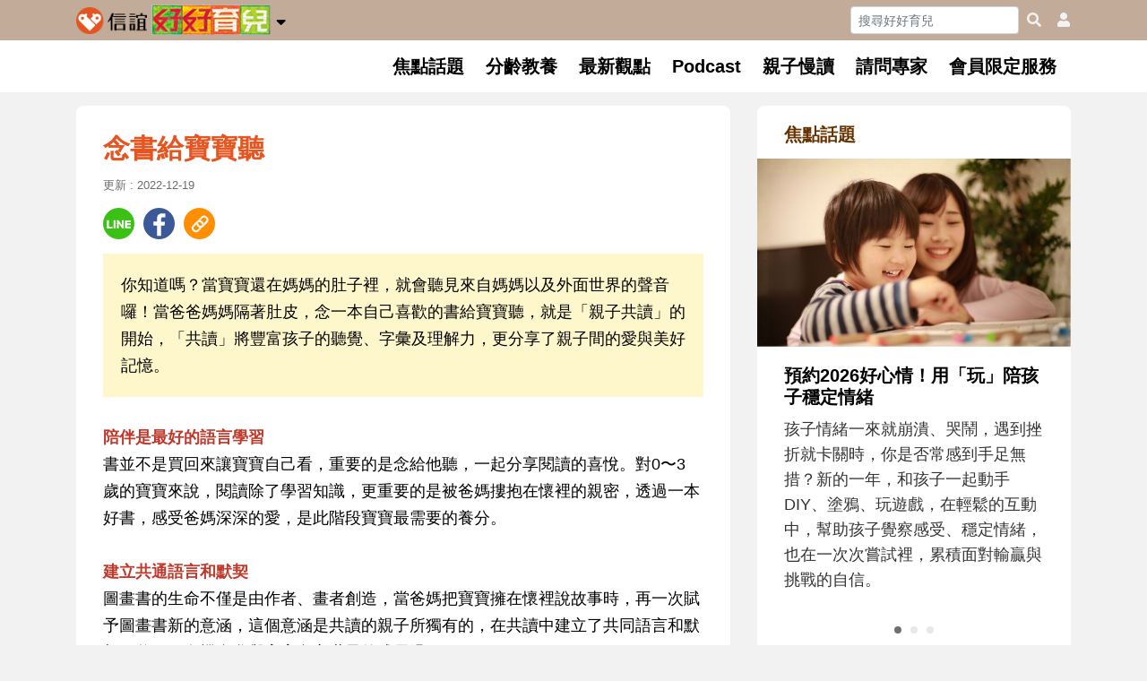

--- FILE ---
content_type: text/html; charset=utf-8
request_url: https://parents.hsin-yi.org.tw/Library/Article/21965
body_size: 15335
content:

<!DOCTYPE html>
<html lang="zh-Hant-TW">
<head>
    <title>念書給寶寶聽|信誼好好育兒|信誼基金會|分齡教養，父母最佳幫手</title>
    <link rel="canonical" href="https://parents.hsin-yi.org.tw/Library/Article/21965" />
    <meta charset="utf-8">
    <!--0612bykh--->
    <meta name="viewport" content="width=device-width, initial-scale=1, minimum-scale=1, maximum-scale=5, shrink-to-fit=no">
    <meta name="format-detection" content="telephone=no">
    <meta http-equiv="X-UA-Compatible" content="IE=edge">
    <link rel="shortcut icon" href="https://parents.hsin-yi.org.tw/Content/img_V2/favicon.ico">
    <!-- Open Graph -->
    <meta name="title" content="念書給寶寶聽|信誼好好育兒|信誼基金會|分齡教養，父母最佳幫手">
    <meta name="description" content="你知道嗎？當寶寶還在媽媽的肚子裡，就會聽見來自媽媽以及外面世界的聲音囉！當爸爸媽媽隔著肚皮，念一本自己喜歡的書給寶寶聽，就是「親子共讀」的開始，「共讀」將豐富孩子的聽覺、字彙及理解力，更分享了親子間的愛與美好記憶。">
    <meta name="keywords" content="閱讀、閱讀興趣、讀物選擇、親子共讀、說故事技巧">
    <meta property="og:title" content="念書給寶寶聽|信誼好好育兒|信誼基金會|分齡教養，父母最佳幫手">
    <meta property="og:type" content="website">
    <meta property="og:description" content="你知道嗎？當寶寶還在媽媽的肚子裡，就會聽見來自媽媽以及外面世界的聲音囉！當爸爸媽媽隔著肚皮，念一本自己喜歡的書給寶寶聽，就是「親子共讀」的開始，「共讀」將豐富孩子的聽覺、字彙及理解力，更分享了親子間的愛與美好記憶。">
    <meta property="og:url" content="https://parents.hsin-yi.org.tw/Library/Article/21965">
    <meta property="og:image" content="/Content/img_V2/parentshy.jpg">
    <meta name="robots" content="index, follow">
    
    
<script type="application/ld+json">
{
  "@context": "https://schema.org",
  "@type": "Article",
  "headline": "念書給寶寶聽",
  "description": "你知道嗎？當寶寶還在媽媽的肚子裡，就會聽見來自媽媽以及外面世界的聲音囉！當爸爸媽媽隔著肚皮，念一本自己喜歡的書給寶寶聽，就是「親子共讀」的開始，「共讀」將豐富孩子的聽覺、字彙及理解力，更分享了親子間的愛與美好記憶。",
  "image": [
    "https://parents.hsin-yi.org.tw/Content/img_V2/hsinyi-logo.png"
  ],
  "datePublished": "2022-12-19T15:32:07+08:00",
  "dateModified": "2022-12-19T15:32:07+08:00",
  "author": {
    "@type": "Organization",
    "name": "信誼基金會",
    "url": "https://parents.hsin-yi.org.tw/"
  },
  "publisher": {
    "@type": "Organization",
    "name": "信誼基金會",
    "logo": {
      "@type": "ImageObject",
      "url": "https://parents.hsin-yi.org.tw/Content/img_V2/logo.png"
    },
    "url": "https://parents.hsin-yi.org.tw/"
  },
  "mainEntityOfPage": {
    "@type": "WebPage",
    "@id": "https://parents.hsin-yi.org.tw/Library/Article/21965"
  },
  "url": "https://parents.hsin-yi.org.tw/Library/Article/21965",
  "articleSection": "育兒知識",
  "inLanguage": "zh-TW"
}
</script>
    <style>
        .communtity {
            display: inline-block;
            vertical-align: middle;
            margin-top: 10px;
        }

        caption {
            caption-side: unset !important;
        }
    </style>

    
    <link href="https://cdnjs.cloudflare.com/ajax/libs/bootstrap/4.6.2/css/bootstrap.min.css" rel="stylesheet preload" as="style" />
    <link href="https://cdnjs.cloudflare.com/ajax/libs/font-awesome/5.15.4/css/all.min.css" rel="preload" as="style" onload="this.onload=null;this.rel='stylesheet'" />
    <noscript><link rel="stylesheet" href="https://cdnjs.cloudflare.com/ajax/libs/font-awesome/5.15.4/css/all.min.css"></noscript>
    <link href="/Content/css_V2/main.css?v=20240729" rel="stylesheet preload" as="style" />
    <link href="/Content/css_V2/main_base.css?v=20241029" rel="stylesheet preload" as="style" />
    <link href="/Content/css_V2/lightbox.css" rel="stylesheet preload" as="style"/>
    <link href="/Content/css_V2/layout.css" rel="stylesheet preload" as="style" />
    <link href="/Content/css_V2/index.css" rel="stylesheet preload" as="style" />
    <link href="/Content/css_V2/icon_share2.css?v=20240521" rel="stylesheet preload" />
    <link href="/Content/css_V2/share_fixed.css" rel="stylesheet preload" />
    <link href="https://www.googletagmanager.com/" rel="dns-prefetch">
    <script>
	window.dataLayer = window.dataLayer || [];
	window.dataLayer.push({
		event: 'login',
		userId: 'f99ac183-55ad-4d04-8601-167fbe22c1ea'
	});
    </script>
    <!-- Google Tag Manager -->
    <script>
        (function (w, d, s, l, i) {
            w[l] = w[l] || [];
            w[l].push({
                'gtm.start': new Date().getTime(),
                event: 'gtm.js'
            });
            var f = d.getElementsByTagName(s)[0],
                j = d.createElement(s),
                dl = l != 'dataLayer' ? '&l=' + l : '';
            j.async = true;
            j.src = 'https://www.googletagmanager.com/gtm.js?id=' + i + dl;
            f.parentNode.insertBefore(j, f);
        })(window, document, 'script', 'dataLayer', 'GTM-5JPDX6G');
    </script>
    <!-- End Google Tag Manager -->
    <!--預載入-->
    <link rel="preload" href="https://parents.hsin-yi.org.tw/Content/img_V2/favicon.ico" as="image" />
    <link rel="preload" href="https://parents.hsin-yi.org.tw/Content/img_V2/logo.png" as="image" />
    <link rel="preload" href="https://parents.hsin-yi.org.tw/Content/img_V2/hsinyi-logo.png" as="image" />
    <link rel="preload" href="https://parents.hsin-yi.org.tw/Content/img_V2/gotop.png" as="image" />
</head>
<body class="topic">
    <!-- Google Tag Manager (noscript) -->
    <noscript>
        <iframe src="https://www.googletagmanager.com/ns.html?id=GTM-5JPDX6G" height="0" width="0" style="display:none;visibility:hidden"></iframe>
    </noscript>
    <!-- End Google Tag Manager (noscript) -->
    <header class="d-flex flex-column">
        <!--Sidebar Nav Content-->
        <!--/Sidebar Nav Content End-->
        <!-- Main Nav -->
        <div class="topnav-1 order-2">
            <div class="container">
                <nav class="navbar navbar-expand-md navbar-light bg-white sidebarNavigation" data-sidebarClass="navbar-light sidebar">
                    <div class="collapse navbar-collapse" id="navbar-main">
                        <ul class="navbar-nav">
                            <li class="nav-item nav-link"> <a href="/Focus"> 焦點話題 </a> </li>
                            <li class="nav-item nav-link dropdown">
                                <a class="dropdown-toggle" role="button" data-toggle="dropdown"> 分齡教養 </a>
                                <div class="dropdown-menu">
                                    <a class="dropdown-item" href="/Age/Pregnancy"> 懷孕期 </a>
                                    <a class="dropdown-item" href="/Age/Y03"> 0~3歲 </a>
                                    <a class="dropdown-item" href="/Age/Y47"> 4~7歲 </a>
                                    <a class="dropdown-item" href="https://parents.hsin-yi.org.tw/focus/201909_01" target="_blank"> 小一生 </a>
                                </div>
                            </li>
                            <li class="nav-item nav-link dropdown">
                                <a class="dropdown-toggle" href="/Opinion"> 最新觀點 </a>
                                <div class="dropdown-menu">
                                    <a class="dropdown-item" href="https://parents.hsin-yi.org.tw/Opinion/List/1"> 從心談教養 </a>
                                    <a class="dropdown-item" href="https://parents.hsin-yi.org.tw/Opinion/List/2"> 翻轉學習力 </a>
                                    <a class="dropdown-item" href="https://parents.hsin-yi.org.tw/Opinion/List/3"> 健康生活對策 </a>
                                    <a class="dropdown-item" href="https://parents.hsin-yi.org.tw/Opinion/List/4"> 幸福好孕氣 </a>
                                    <a class="dropdown-item" href="https://parents.hsin-yi.org.tw/Opinion/List/5"> 今天照顧自己了嗎？ </a>
                                </div>
                            </li>
                            <li class="nav-item nav-link dropdown">
                                <a class="dropdown-toggle" href="/podcast"> Podcast </a>
                                <div class="dropdown-menu">
                                    <a class="dropdown-item" href="https://parents.hsin-yi.org.tw/podcast/list/1"> 升級父母力 </a>
                                    <a class="dropdown-item" href="https://parents.hsin-yi.org.tw/podcast/list/3"> 快樂當爸媽 </a>
                                    <a class="dropdown-item" href="https://parents.hsin-yi.org.tw/podcast/list/4"> 親子玩學團 </a>
                                    <a class="dropdown-item" href="https://parents.hsin-yi.org.tw/podcast/list/2"> 兒醫聊健康 </a>
                                </div>
                            </li>
                            <li class="nav-item nav-link"> <a href="/books"> 親子慢讀 </a> </li>
                            <li class="nav-item nav-link"> <a href="/Ask"> 請問專家 </a> </li>
                            <li class="nav-item nav-link dropdown">
                                <a class="dropdown-toggle" role="button" data-toggle="dropdown"> 會員限定服務 </a>
                                <div class="dropdown-menu">
                                    <a class="dropdown-item" href="https://parents.hsin-yi.org.tw/parentingepaper"> 信誼好好育兒報 </a>
                                    <a class="dropdown-item" href="https://parent.kimy.com.tw/pregnancy/PregnancyBag/"> 信誼幸福好孕袋 </a>
                                    <a class="dropdown-item" href="https://parents.hsin-yi.org.tw/AppPlay"> 0-3歲玩出大能力</a>
                                    <a class="dropdown-item" href="https://parents.hsin-yi.org.tw/event/playeducation/">1-8歲遊戲特刊</a>
                                    <a class="dropdown-item" href="https://parents.hsin-yi.org.tw/asking">教養問題Ask信誼</a>
                                </div>
                            </li>
                        </ul>
                    </div>
                </nav>
            </div>
        </div>
        <!-- Secondary Nav -->
        <div class="topnav-2 order-1">
            <div class="container">
                <div class="navbar-2nd">
                    <!-- 修正header -->
                    <div class="Hsinyi-brand">
                        <button id="sidebarCollapse" class="navbar-toggler leftNavbarToggler btn btn-link d-inline-block d-md-none" type="button" data-toggle="collapse" data-target="#navbarsExampleDefault" aria-controls="navbarsExampleDefault" aria-expanded="false" aria-label="Toggle navigation"> <span></span> <span></span> <span></span> </button>
                        <a href="/"> <img src="https://parents.hsin-yi.org.tw/Content/img_V2/hsinyi-logo.png" alt="信誼好好育兒"> </a> <a class="navbar-brand" href="/"> <img src="https://parents.hsin-yi.org.tw/Content/img_V2/logo.png" alt="信誼好好育兒"> </a> <a class="ml-1rem" aria-label="collapse" data-toggle="collapse" href="#allHsinyi" role="button" aria-expanded="false" aria-controls="allHsinyi"> <i class="fas fa-sort-down"></i> </a>
                    </div>
                    <form class="form-inline">
                        <input id="searchText" class="d-md-inline-block d-none form-control form-control-sm mr-2" type="search" placeholder="搜尋好好育兒" aria-label="Search" autocomplete="off">
                        <button class="googleheaderSearch btn btn-link" onclick="googleSearch()" type="button" aria-label="googleheaderSearch"><i class="fa-search fas"></i></button>
                            <button id="usericonhref" class="btn btn-link pl-3" type="button" data-href="/Home/LogRecode" aria-label="usericonhref"><i class="fa fa-user fas"></i></button>
                    </form>
                </div>
            </div>
            <!-- search -->
            <!--<div class="collapse" id="searchbar">-->
            <div id="searchbar" class="d-block d-md-none" data-display="hide" style="display:none !important;">
                <div class="container">
                    <div class="row">
                        <div class="col-12">
                            <div class="input-group input-group-sm ">
                                <input type="text" id="mobileSearchText" class="form-control" placeholder="搜尋好好育兒">
                                <div class="input-group-append">
                                    <button class="btn btn-outline-light" type="button" id="button-addon2" onclick="mobileGoogleSearch()">送出</button>
                                </div>
                            </div>
                        </div>
                    </div>
                </div>
            </div>
            <!-- search -->
            <!-- logo下拉信誼全服務 -->
            <div class="collapse" id="allHsinyi">
                <div class="container">
                    <div class="row">
                        <div class="col-lg-5">
                            <div class="col">
                                <h5> <a href="https://www.hsin-yi.org.tw/" target="_blank"> 信誼基金會 </a> </h5>
                                <ul class="list-inline list-unstyled">
                                    <li class="list-inline-item"> <a href="https://classic.hsin-yi.org.tw/conference/" target="_blank"> 信誼兒童發展國際研討會 </a> </li>
                                </ul>
                            </div>
                            <div class="col">
                                <h5> <a href="https://parents.hsin-yi.org.tw/" target="_blank"> 育兒服務 </a> </h5>
                                <ul class="list-inline list-unstyled">
                                    <li class="list-inline-item"> <a href="https://parents.hsin-yi.org.tw/" target="_blank"> 好好育兒 </a> </li>
                                    <li class="list-inline-item"> <a href="https://parent.kimy.com.tw/pregnancy/PregnancyBag/" target="_blank"> 好孕袋 </a> </li>
                                    <li class="list-inline-item"> <a href="https://parents.hsin-yi.org.tw/parentingepaper" target="_blank"> 分齡育兒電子報 </a> </li>
                                    <li class="list-inline-item"> <a href="https://parents.hsin-yi.org.tw/asking" target="_blank"> 線上教養諮詢 </a> </li>
                                </ul>
                            </div>
                            <div class="col">
                                <h5> <a href="https://preschool.hsin-yi.org.tw/" target="_blank"> 附設幼兒園 </a> </h5>
                                <ul class="list-inline list-unstyled">
                                    <li class="list-inline-item"> <a href="https://preschool.hsin-yi.org.tw/shihyan/" target="_blank"> 實驗幼兒園 </a> </li>
                                </ul>
                            </div>
                            <div class="col">
                                <h5> <a href="https://classic.hsin-yi.org.tw/kindergartner/" target="_blank"> 小袋鼠幼師網 </a> </h5>
                            </div>
                            <div class="col">
                                <h5>出版服務</h5>
                                <ul class="list-inline list-unstyled">
                                    <li class="list-inline-item"> <a href="https://www.hsin-yi.org.tw/news/publish" target="_blank"> 信誼基金出版社 </a> </li>
                                </ul>
                            </div>
                        </div>
                        <div class="col-lg-7">
                            <div class="col">
                                <h5> <a href="#" target="_blank"> 閱讀推廣 </a> </h5>
                                <ul class="list-inline list-unstyled">
                                    <li class="list-inline-item"> <a href="https://www.bookstart.org.tw/" target="_blank"> Bookstart閱讀起步走 </a> </li>
                                    <li class="list-inline-item"> <a href="https://www.kimy.com.tw/ChildrenLiteratureAward/index.html" target="_blank"> 信誼幼兒文學獎 </a> </li>
                                    <li class="list-inline-item"> <a href="https://www.kimy.com.tw/AnimationAward/" target="_blank"> 信誼兒童動畫獎 </a> </li>
                                    <li class="list-inline-item"> <a href="#"> 小袋鼠說故事劇團 </a> </li>
                                </ul>
                            </div>
                            <div class="col">
                                <h5> <a href="https://familysquare.kimy.com.tw/" target="_blank"> 好好生活廣場 </a> </h5>
                                <ul class="list-inline list-unstyled">
                                    <li class="list-inline-item"> <a href="https://familysquare.kimy.com.tw/Play" target="_blank"> 小太陽親子館 </a> </li>
                                    <li class="list-inline-item"> <a href="https://familysquare.kimy.com.tw/Learn" target="_blank"> 小太陽親子學堂 </a> </li>
                                    <li class="list-inline-item"> <a href="https://www.hsinyishop.com/" target="_blank"> 小太陽親子書房 </a> </li>
                                    <li class="list-inline-item"> <a href="https://familysquare.kimy.com.tw/Show" target="_blank"> 知新劇場 </a> </li>
                                    <li class="list-inline-item"> <a href="https://www.facebook.com/afarmtable/" target="_blank"> 農人餐桌 </a> </li>
                                    <li class="list-inline-item"> <a href="https://www.green-n-safe.com/" target="_blank"> Green &amp; Safe </a> </li>
                                </ul>
                            </div>
                        </div>
                    </div>
                </div>
            </div>
            <!-- /logo下拉信誼全服務 End -->
        </div>
    </header>
    <!-- Search Overlay -->
    <div id="search-overlay">
        <div class="searchStyle">
            <a class="searchClose" href="javascript:;"><i class="fas fa-times fa-3x"></i></a>
            <div class="searchForm">
                <select>
                    <option>不分齡</option>
                    <option>懷孕</option>
                    <option>0-3歲</option>
                    <option>3-6歲</option>
                    <option>6歲以上</option>
                </select>
                <input type="text" placeholder="請輸入關鍵字" x-webkit-speech>
                <button id="btSearch" type="submit">搜尋</button>
            </div>
        </div>
    </div>
    <!-- Main Content --> 

<!-- Main Content -->
<div id="app">
    <div class="container postArticle">
        <div class="row">
            <!-- Post Content -->
            <!--廣告-文章內頁頂部橫幅(Mobile only)-->
            <div class="col-lg-8   ">
                <articletop></articletop>

            </div>

            <div class="col-lg-8 article-main">
                <div class="card">
                    <header>
                        <h1> 念書給寶寶聽</h1>
                            <div class="article_date">更新 : 2022-12-19</div>
                        <div class="communtity  iconshare">
                            <ul class="flex-nav">
                                <li>
                                    <a id="lineshare" href="https://social-plugins.line.me/lineit/share?url=https://parents.hsin-yi.org.tw/Library/Article/21965" title="分享" target="_blank"></a>
                                </li>
                                <li>
                                    <a id="fbshare" href="https://www.facebook.com/sharer/sharer.php?u=https://parents.hsin-yi.org.tw/Library/Article/21965" title="分享" target="_blank"></a>
                                </li>
                                <li>

                                    <a id="copylink" href="https://parents.hsin-yi.org.tw/Library/Article/21965" title="複製連結" class="clipboard" data-clipboard-text=https://parents.hsin-yi.org.tw/Library/Article/21965></a>
                                </li>
                            </ul>
                        </div>
                            <!--<p class="author">作者  |  </p>-->
                    </header>

                    <div class="article-sns">
                        
                    </div>
                    <p class="foreword">你知道嗎？當寶寶還在媽媽的肚子裡，就會聽見來自媽媽以及外面世界的聲音囉！當爸爸媽媽隔著肚皮，念一本自己喜歡的書給寶寶聽，就是「親子共讀」的開始，「共讀」將豐富孩子的聽覺、字彙及理解力，更分享了親子間的愛與美好記憶。</p>
                    <div id="divA">
                        <span style="color:#c0392b;"><strong>陪伴是最好的語言學習</strong></span><br />
書並不是買回來讓寶寶自己看，重要的是念給他聽，一起分享閱讀的喜悅。對0〜3 歲的寶寶來說，閱讀除了學習知識，更重要的是被爸媽摟抱在懷裡的親密，透過一本好書，感受爸媽深深的愛，是此階段寶寶最需要的養分。<br />
<br />
<span style="color:#c0392b;"><strong>建立共通語言和默契</strong></span><br />
圖畫書的生命不僅是由作者、畫者創造，當爸媽把寶寶擁在懷裡說故事時，再一次賦予圖畫書新的意涵，這個意涵是共讀的親子所獨有的，在共讀中建立了共同語言和默契，爸媽更有機會參與寶寶內心世界的成長過程。<br />
<br />
<span style="color:#c0392b;"><strong>保持心情愉快</strong></span><br />
念一本書並不需要很長的時間，無論多忙，一定要抽出時間為寶寶說一個故事、一起看一本書。念書絕不能心不在焉、匆匆忙忙，這樣等於在告訴寶寶「你不重要」、「閱讀並不有趣」，念書給寶寶聽，最重要的是用熱誠和愉快的心情，給寶寶專屬的時間。<br />
<br />
<span style="color:#c0392b;"><strong>選一本你喜歡的書</strong></span><br />
一本好書的巧思和趣味，不只能吸引小孩，大人也能從中獲得許多單純的喜悅和啟發，如果爸媽能對圖畫書有真正的興趣和感動，自然會反應在聲調、表情與寶寶的互動中。請挑一本你喜歡的圖畫書吧！真正投入說故事的過程，和寶寶享受閱讀的樂趣。<br />
<br />
<span style="color:#c0392b;"><strong>重複念同一個故事</strong></span><br />
寶寶老是要求重複念同一個故事，幾乎是所有爸媽的共同經驗，請不要嫌煩；一遍遍聆聽同一本書，是寶寶成為閱讀者的必要歷程。在每次的聆聽中，他都會有不同的領悟，重複多次之後，寶寶會加深對文字和語音的印象，知道爸媽口中念的是書上的字，也進一步了解內容，慢慢能預測情節的發展；寶寶的閱讀層次能從聽故事、懂故事，漸漸提升到欣賞與體會，也讓寶寶自覺能預知、掌握故事的發展，而感到安心及成就感。<br />
<br />
<span style="color:#c0392b;"><strong>奠下自主學習的基礎</strong></span><br />
常常念書給寶寶聽，產生的親密關係與頻繁的溝通，能帶動寶寶自主學習。擁有溫暖親子關係的寶寶會樂於關懷別人，也有信心接觸和嘗試新的事物，順利適應團體生活，和老師、小朋友建立良好人際互動。常常聽爸媽念書的寶寶，不僅養成善用視覺、聽覺和仔細的觀察力，也幫助寶寶及早準備團體學習需要的注意力和傾聽。念書給寶寶聽，無形中也讓未來的學習之路，有個成功的開始。<br />
<br />
當寶寶聽著爸媽為他唱一首童謠，窩在爸媽懷裡讀一本書，也讓他自己說一個故事，寶寶都能在深深的呵護中愛上閱讀。閱讀是親子互動的橋梁，開啟知識的大門，抒發情緒的小天地，更是寶寶永遠的好朋友，能陪伴他一天天快樂的長大。<br />
&nbsp;
                    </div>
                    <articlebottom></articlebottom>

                </div>

            </div>


            <!-- Right Content -->
            <div class="col-lg-4 article-side">

                
                <div class="card side-focus side-focus_1">
                    <h4>焦點話題</h4>
                    <rightfocus></rightfocus>
                </div>
                
                <rightviewpoint></rightviewpoint>

                
                <rightmembers></rightmembers>
                <rightRead></rightRead>
                <rightActivity></rightActivity>

            </div>
        </div>
        <div class="copy-url-box no-copy ">
            <div class="box">
                <div class="img"></div>
                <div class="txt">已複制連結</div>
            </div>
        </div>

        <div class="favorite-box no-copy">
            <div class="box">
                <div class="img"></div>
                <div class="txt">已收藏</div>
            </div>
        </div>
    </div>
</div>
<!-- /Main Content End -->


    <!-- /Main Content End -->
    <!-- Footer -->
    <footer>
        <div class="container">
            <!-- 信誼全服務 -->
            <div class="row justify-content-md-center ft-about-hsinyi">
                <div class="col-6 col-md-3 mb-30">
                    <h5><a href="https://www.hsin-yi.org.tw/" target="_blank">信誼基金會</a></h5>
                    <ul class="list-unstyled">
                        <li><a href="https://classic.hsin-yi.org.tw/conference/" target="_blank"> 信誼兒童發展國際研討會</a></li>
                        <li><a id="2022Report" href="https://parents.hsin-yi.org.tw//Event/2022_12/2022.pdf" target="_blank"> 2022信誼年度報告</a></li>
                        <li><a id="2023Report" href="https://parents.hsin-yi.org.tw//Event/2024_01/2023.pdf" target="_blank"> 2023信誼年度報告</a></li>
                        <li><a id="2024Report" href="https://parents.hsin-yi.org.tw//Event/2025_01/2024.pdf" target="_blank"> 2024信誼年度報告</a></li>
                    </ul>
                    <h5>育兒服務</h5>
                    <ul class="list-unstyled">
                        <li><a href="https://parents.hsin-yi.org.tw/" target="_blank">好好育兒</a></li>
                        <li><a href="https://parent.kimy.com.tw/pregnancy/PregnancyBag/" target="_blank">好孕袋</a></li>
                        <li><a href="https://parents.hsin-yi.org.tw/parentingepaper" target="_blank">分齡育兒電子報</a></li>
                        <li><a href="https://parents.hsin-yi.org.tw/asking" target="_blank">線上教養諮詢</a></li>
                    </ul>
                </div>
                <div class="col-6 col-md-3 mb-30">
                    <h5><a href="https://preschool.hsin-yi.org.tw/" target="_blank">附設幼兒園</a></h5>
                    <ul class="list-unstyled">
                        <li><a href="https://preschool.hsin-yi.org.tw/shihyan/" target="_blank">實驗幼兒園</a></li>
                    </ul>
                    <h5><a href="https://classic.hsin-yi.org.tw/kindergartner/" target="_blank">小袋鼠幼師網</a></h5>
                </div>
                <div class="col-6 col-md-3 mb-30">
                    <h5>出版服務</h5>
                    <ul class="list-unstyled">
                        <li><a href="https://www.hsin-yi.org.tw/news/publish" target="_blank">信誼基金出版社</a></li>
                    </ul>
                    <h5>閱讀推廣</h5>
                    <ul class="list-unstyled">
                        <li><a href="https://www.bookstart.org.tw/" target="_blank">Bookstart閱讀起步走</a></li>
                        <li><a href="https://www.kimy.com.tw/ChildrenLiteratureAward/index.html" target="_blank">信誼幼兒文學獎</a></li>
                        <li><a href="https://www.kimy.com.tw/AnimationAward/" target="_blank">信誼兒童動畫獎</a></li>
                        <li>小袋鼠說故事劇團</li>
                    </ul>
                </div>
                <div class="col-6 col-md-3 mb-30">
                    <h5><a href="https://familysquare.kimy.com.tw/" target="_blank">好好生活廣場</a></h5>
                    <ul class="list-unstyled">
                        <li><a href="https://familysquare.kimy.com.tw/Play" target="_blank">小太陽親子館</a></li>
                        <li><a href="https://familysquare.kimy.com.tw/Learn" target="_blank">小太陽親子學堂</a></li>
                        <li><a href="https://www.hsinyishop.com/" target="_blank">小太陽親子書房</a></li>
                        <li><a href="https://familysquare.kimy.com.tw/Show" target="_blank">知新劇場</a></li>
                        <li><a href="https://www.facebook.com/afarmtable/" target="_blank">農人餐桌</a></li>
                        <li><a href="https://www.green-n-safe.com/" target="_blank">Green &amp; Safe</a></li>
                    </ul>
                </div>
            </div>
            <div id="gotop"> <span></span> </div>
            <!-- Footer info -->
            <div class="ft-info ft-info-icon justify-content-between row">
                <div class="col-lg-auto col-md-12">
                    <ul class="list-unstyled">
                        <li class="d-flex align-items-center">
                            <div class="ft-icon"> <i class="fas fa-envelope"></i> </div>
                            <a href="mailto:service@hsin-yi.org.tw">service@hsin-yi.org.tw</a>
                        </li>
                        <li class="d-flex align-items-center">
                            <div class="ft-icon"> <i class="fab fa-facebook-f"></i> </div>
                            <ul class="list-inline fb-link">
                                <li class="list-inline-item"><a href="https://www.facebook.com/kimyparents/" target="_blank">信誼好好育兒</a></li>
                                <li class="list-inline-item"><a href="https://www.facebook.com/%E4%BF%A1%E8%AA%BC%E8%A6%AA%E5%AD%90%E9%A4%A8-197532230292875/" target="_blank">小太陽親子館</a></li>
                                <li class="list-inline-item"><a href="https://www.facebook.com/hsinyibookstore/" target="_blank">小太陽親子書房</a></li>
                            </ul>
                        </li>
                        <li class="d-flex align-items-center">
                            <div class="ft-icon"> <i class="fas fa-phone"></i> </div>
                            (02)2396-5305轉2345 (週一～週五 9:00～18:00)
                        </li>
                    </ul>
                </div>
                <div class="col-lg-auto col-md-12">
                    <ul class="list-inline">
                        <li class="list-inline-item"><a href="https://www.hsin-yi.org.tw/" target="_blank">認識信誼</a></li>
                        <li class="list-inline-item"><a href="https://classic.hsin-yi.org.tw/services/" target="_blank">合作洽談</a></li>
                        <li class="list-inline-item"><a href="https://member.kimy.com.tw/Copyright/Index" target="_blank">智慧財產權聲明</a></li>
                    </ul>
                    <p>
                        本網站建議使用IE9(含以上)或 Google Chrome 版本瀏覽器 <br>
                        信誼基金會/上誼文化實業股份有限公司 版權所有 ©
                    </p>
                </div>
                <div class="col-lg-auto col-md-12"> <a href="https://r.botbonnie.com/T4c66" aria-label="hsinyilinefriend" target="_blank"><i class="fa-2x fa-fw fa-line fab"></i></a><a href="https://www.youtube.com/KimyYTB" aria-label="hsinyiyoutube" target="_blank"><i class="fa-2x fa-fw fa-youtube fab"></i></a><a href="https://www.instagram.com/hsinyi_parenting/" aria-label="hsinyiinstagram" target="_blank"><i class="fa-2x fa-fw fa-instagram fab"></i></a> </div>
            </div>
        </div>
    </footer>
    <!--fixed-nav-->
    <section id="" class="d-block d-md-none fixed-nav">
        <div class="container">
            <div class="justify-content-center row">
                <ul class="col-md-6">
                    <li>
                        <a id="parentingepaper" href="https://parents.hsin-yi.org.tw/parentingepaper" target="">
                            <i class="fa-envelope  fas mb-1"></i>育兒<br>電子報
                        </a>
                    </li>
                    <li>
                        <a id="hsinyishop" href="https://www.hsinyishop.com/?utm_source=parents&utm_medium=tap&utm_campaign=home_link" target="">
                            <i class="fa-shopping-cart fas mb-1"></i>線上<br>購物
                        </a>
                    </li>
                    <li>
                        <a id="pregnancybag" href="https://parent.kimy.com.tw/pregnancy/pregnancybag/getbag" target="">
                            <i class=" fa-shopping-bag fas mb-1"></i>孕袋<br>索取
                        </a>
                    </li>
                    <li>
                        <a id="familysquare" href="https://familysquare.kimy.com.tw/?utm_source=parents&utm_medium=tap&utm_campaign=home_link" target="_blank">
                            <i class="fa-child  fas mb-1"></i>親子<br>廣場
                        </a>
                    </li>
                    <li>
                        <a id="podcastbtn" href="https://parents.hsin-yi.org.tw/podcast" target="_blank">
                            <i class="fas fa-podcast mb-1"></i>最新<br />podcast
                        </a>
                    </li>
                    <li>
                        <a id="linefriend" href="https://parents.hsin-yi.org.tw/redirection/footer220414" target="">
                            <i class=" fa-line fab mb-1"></i> 加入<br>好友
                        </a>
                    </li>
                </ul>
            </div>
        </div>
    </section>
    <!--fixed-nav-->
    <!--文章頁必要JS-->
    <script src="https://cdnjs.cloudflare.com/ajax/libs/jquery/3.2.1/jquery.min.js"></script>
    <script src="https://cdnjs.cloudflare.com/ajax/libs/popper.js/1.16.1/umd/popper.min.js"></script>
    <script src="https://cdnjs.cloudflare.com/ajax/libs/bootstrap/4.6.2/js/bootstrap.min.js"></script>
    <script src="https://cdnjs.cloudflare.com/ajax/libs/malihu-custom-scrollbar-plugin/3.1.5/jquery.mCustomScrollbar.min.js"></script>
    <script src="https://cdnjs.cloudflare.com/ajax/libs/jquery.hoverintent/1.8.0/jquery.hoverIntent.min.js"></script>
    <script src="https://cdnjs.cloudflare.com/ajax/libs/slick-carousel/1.9.0/slick.min.js" async></script>
    <script src="https://cdnjs.cloudflare.com/ajax/libs/masonry/4.2.2/masonry.pkgd.min.js"></script>
    <script src="/Scripts/lightbox.js"></script>
    <script src="/Scripts/V2/Megadropdown.js" async></script>
    <script src="/Scripts/V2/main.js"></script>
    <script src="https://cdn.jsdelivr.net/npm/vue@2.7.8"></script>
    <script src="/Scripts/search.js" async></script>
    <!--/JS-->
    
    
    <script src="https://cdn.jsdelivr.net/npm/clipboard@2.0.6/dist/clipboard.min.js" defer="defer"></script>
    <script>
        var extendWebApiBaseUrl = 'https://core.hsin-yi.org.tw/';
        var adImagePath = 'https://fs.kimy.com.tw/focus/index/';
        const articleTop = null;
        const articlehalf = {"ID":5178,"ADType":3,"ShowType":3,"Title":"免費免運 歡迎索閱","ContentText":"忙碌爸媽必讀手冊《遊戲的力量：1-8歲分齡共玩指南》","ImageName":null,"ImageExtension":null,"Href":"https://parents.hsin-yi.org.tw/Event/playeducation/","Author":"undefined","StartDateTime":"2025-12-21T15:30:00","EndDateTime":"2029-08-19T11:23:00"};
        const articlebottoms = [{"ID":5189,"ADType":5,"ShowType":3,"Title":"Podcast202601","ContentText":"孩子也能做的斷捨離：從「想要」到「必要」","ImageName":"ac490ae6-e63e-42f7-850a-9a28c6fd0ab1","ImageExtension":".jpg","Href":"https://parents.hsin-yi.org.tw/Library/Article/33147","Author":"undefined","StartDateTime":"2025-10-20T06:05:00","EndDateTime":"2027-12-31T00:58:00"},{"ID":5179,"ADType":5,"ShowType":3,"Title":"2025遊戲特刊","ContentText":"看見遊戲式教養的秘密！","ImageName":"6b09b9f8-91a4-487c-9401-195ec5f0cb5b","ImageExtension":".jpg","Href":"https://parents.hsin-yi.org.tw/Event/playeducation/","Author":"undefined","StartDateTime":"2025-12-21T15:30:00","EndDateTime":"2029-10-07T17:02:00"}];
        const rightfocus = [{"ID":5193,"ADType":11,"ShowType":3,"Title":"預約2026好心情！用「玩」陪孩子穩定情緒","ContentText":"孩子情緒一來就崩潰、哭鬧，遇到挫折就卡關時，你是否常感到手足無措？新的一年，和孩子一起動手DIY、塗鴉、玩遊戲，在輕鬆的互動中，幫助孩子覺察感受、穩定情緒，也在一次次嘗試裡，累積面對輸贏與挑戰的自信。","ImageName":"7d0b9dbd-cb82-4ff2-aa6d-b9696618403e","ImageExtension":".jpg","Href":"https://parents.hsin-yi.org.tw/Focus","Author":null,"StartDateTime":"2026-01-07T11:38:00","EndDateTime":"2029-01-07T11:39:00"},{"ID":5192,"ADType":11,"ShowType":3,"Title":"告別脫序行為，教孩子學會自我管理","ContentText":"孩子想做什麼就做，不顧後果嗎？三不五時冒出一些脫序行為：搶玩具、不排隊、愛插嘴、吵著買東西、手機停不下來……這些都是自控力未成熟的表現。自我管理是孩子一生必修的能力，不僅影響現在的生活與學習，更關乎未","ImageName":"fb5a8311-886e-4905-98a9-3fcd582fbe17","ImageExtension":".jpg","Href":"https://parents.hsin-yi.org.tw/NewFocus?id=self-control","Author":"undefined","StartDateTime":"2025-12-03T09:33:00","EndDateTime":"2026-01-31T09:33:00"},{"ID":5180,"ADType":11,"ShowType":3,"Title":"【數位專題】萬人調查揭密：每個孩子都是玩咖！","ContentText":"玩，是成長推進器！每一次遊戲經驗，都在累積面對未來的能力！信誼「2-8歲遊戲行為與發展現況大調查」募集近萬家長回饋，看見孩子在遊戲中的真實樣貌，歸納重點發現並結合實用資源，讓親子都能玩得更投入、更有愛","ImageName":"97401475-26be-49a5-bfd7-453d8bfdf2c7","ImageExtension":".jpg","Href":"https://parents.hsin-yi.org.tw/focus/202508_01","Author":"undefined","StartDateTime":"2025-08-12T15:26:00","EndDateTime":"2027-10-12T15:26:00"}];
        const rightViewpointImage = {"ID":2132,"ADType":12,"ShowType":3,"Title":"最新觀點-圖","ContentText":"undefined","ImageName":"8cb3e784-10ee-46a7-992a-eee3a1fa1097","ImageExtension":".jpg","Href":"undefined","Author":"undefined","StartDateTime":"2024-07-10T10:18:00","EndDateTime":"2026-12-10T10:18:00"};
        const rightViewpoints = [{"ID":2135,"ADType":13,"ShowType":3,"Title":"玩出韌性大腦：神經科學家爸爸的觀察筆記","ContentText":"最新文章","ImageName":null,"ImageExtension":null,"Href":"https://parents.hsin-yi.org.tw/Library/Article/32982","Author":"謝伯讓 臺大心理系教授","StartDateTime":"2025-02-19T10:23:00","EndDateTime":"2026-12-28T10:23:00"},{"ID":2134,"ADType":13,"ShowType":3,"Title":"情緒一來就失控？教你穩定情緒，快速回到平靜模式","ContentText":"從心談教養","ImageName":null,"ImageExtension":null,"Href":"https://parents.hsin-yi.org.tw/Library/Article/33104","Author":"黃之盈 諮商心理師","StartDateTime":"2024-07-10T10:23:00","EndDateTime":"2026-12-28T10:23:00"},{"ID":2133,"ADType":13,"ShowType":3,"Title":"培養孩子的自然好奇心：四種科學讀物推薦！","ContentText":"翻轉學習力","ImageName":null,"ImageExtension":null,"Href":"https://parents.hsin-yi.org.tw/Library/Article/28805","Author":"古安琪 桃園市田心國小老師","StartDateTime":"2024-07-10T10:22:00","EndDateTime":"2026-12-28T10:22:00"}];
        const rightMembers = [{"ID":2005,"ADType":6,"ShowType":3,"Title":"信誼幸福好孕袋，給孕媽咪的第一份禮物！","ContentText":"限量推薦，免費申請","ImageName":"a2370818-83af-44ea-b4e2-409c7502aeae","ImageExtension":".png","Href":"https://parent.kimy.com.tw/pregnancy/PregnancyBag/","Author":"undefined","StartDateTime":"2022-06-28T02:37:00","EndDateTime":"2026-12-31T11:59:00"}];
        const rightRead = [{"ID":2130,"ADType":8,"ShowType":3,"Title":"版品推薦3","ContentText":"undefined","ImageName":"e6d2ec19-6f53-427b-a9e2-26adf835cde9","ImageExtension":".jpg","Href":"https://hsbook.pse.is/8etmbj","Author":"undefined","StartDateTime":"2025-07-29T16:38:00","EndDateTime":"2026-12-28T23:59:00"},{"ID":2122,"ADType":8,"ShowType":3,"Title":"版品推薦2","ContentText":"undefined","ImageName":"e2d2a271-430f-47f1-bfc1-653472d668c4","ImageExtension":".jpg","Href":"https://hsbook.pse.is/8etmd3","Author":"undefined","StartDateTime":"2025-01-07T10:08:00","EndDateTime":"2026-12-28T10:08:00"},{"ID":2121,"ADType":8,"ShowType":3,"Title":"版品推薦1","ContentText":"undefined","ImageName":"6ab59dd7-a2bd-41d5-9ef6-9f90accd5e4d","ImageExtension":".jpg","Href":"https://hsbook.pse.is/8etm9m","Author":"undefined","StartDateTime":"2025-01-07T10:07:00","EndDateTime":"2026-12-28T23:59:00"}];
        const rightActivity = [{"ID":2080,"ADType":7,"ShowType":3,"Title":"2024孕袋(全品項BN)","ContentText":"undefined","ImageName":"0213c789-e8c5-43d5-89ae-1dcf61cf69b1","ImageExtension":".jpg","Href":"https://parent.kimy.com.tw/pregnancy/PregnancyBag/Info","Author":"undefined","StartDateTime":"2023-10-03T15:39:00","EndDateTime":"2026-12-31T15:39:00"}];
    </script>
    <script src="/Scripts/copylink.js" async></script>
    <script src="/Scripts/article.js?2025022102" async></script>
    <script src="/Scripts/ad.js?20240827" async></script>
    <script>
        document.addEventListener("DOMContentLoaded", function () {
            const editorContent = document.querySelector('#divA');
            if (!editorContent) return;

            editorContent.querySelectorAll("img").forEach(img => {
                // 若已包裹就跳過
                if (img.parentElement.tagName.toLowerCase() === 'a') return;

                const link = document.createElement("a");
                link.href = img.src;
                link.setAttribute("data-lightbox", "article-images"); // 讓圖片成為一組
                img.parentNode.insertBefore(link, img);
                link.appendChild(img);
            });
        });
    </script>

</body>
</html>

--- FILE ---
content_type: text/css
request_url: https://parents.hsin-yi.org.tw/Content/css_V2/main.css?v=20240729
body_size: 5181
content:
/* last update 2019-11 */
@charset "utf-8";
body { font-family: "Microsoft JhengHei", "微軟正黑體", 'Open Sans', sans-serif, "Microsoft JhengHei UI"; color: #2d2d2d; line-height: 1.6; font-size: 18px; }
:focus { outline: none!important }
.font-ming { font-family: 'cwTeXMing', serif; font-weight: 800; }
.font-yen { /*font-family: 'cwTeXYen', sans-serif;
  font-weight: 800;*/
}
::focus, button:focus {
 outline: none!important;
}
.bt-yellow { color: #000; background-color: #f7c900; padding-left: 50px; padding-right: 50px; }
h1, h2, h3, h4, h5, h6 { font-weight: bold; }

@media (min-width: 1440px) {
.container { max-width: 1380px; }
}
/* Nav
===================================*/
.owl-carousel { -ms-touch-action: pan-x; touch-action: pan-x; }
.owl-item { text-align: center }
.owl-item>* { margin-left: auto; margin-right: auto; }
/* Footer
===================================*/
footer { /*	margin-top: 30px;*/
}
/* Breadcrumb
===================================*/
.breadcrumb { background: none; border: none; color: #717171; margin-bottom: 0; }
.breadcrumb a, .breadcrumb-item+.breadcrumb-item::before { color: #717171; }
/* owlCarousel eqheight
===================================*/
.owl-stage { display: flex; }
.owl-item { display: flex; flex: 1 0 auto; }
/* 首頁
===================================*/
.home .breadcrumb { display: none; }

/*Masonry欄數設定*/
@media (min-width: 320px) {
.card-columns { -webkit-column-count: 1; -moz-column-count: 1; column-count: 1; }
}

@media (min-width: 768px) {
.card-columns { -webkit-column-count: 2; -moz-column-count: 2; column-count: 2; }
}

@media (min-width: 1200px) {
.card-columns { -webkit-column-count: 3; -moz-column-count: 3; column-count: 3; }
}
/* 文章頁
===================================*/
.postContent header h1 { font-size: 30px; }
.postContent header p { font-size: 18px; line-height: 26px; }
/*編輯器區域*/
.postEditor { font-size: 18px; line-height: 1.6; margin-bottom: 30px; }
.postEditor p { margin-bottom: 30px; }
.postEditor p strong { }
.postEditor blockquote { }
.postEditor blockquote p { }
.postEditor a { }
.postEditor img { width: 100%; max-width: 100%; height: auto !important; margin-bottom: 10px }
.postEditor img.imgself { width: auto; max-width: auto; height: auto }
.postEditor ul { }
.postEditor ul li { }
.postEditor ol { }
.postEditor ol li { }
.postEditor h1 { }
.postEditor h2 { }
.postEditor h3 { }
.topic .postEditor h4 { background: #f2f2f2; padding: 10px; margin-bottom: 10px; font-size: 20px; line-height: 1.6 }
.topic .postEditor h4:empty { display: none }
.postEditor h5 { }
.postEditor h6 { font-size: 18px; font-weight: bold; text-indent: 28px }
.postEditor h6:before { display: inline-block; font-family: 'FontAwesome'; line-height: 1; font-size: inherit; text-rendering: auto; -webkit-font-smoothing: antialiased; content: '\f005'; position: absolute; left: 0; color: #e65520 }
.postEditor iframe { margin: 5px auto }
/*推薦書籍(有書封-圖文水平排列)*/
/* tabel 排列 */
table.book { background: #fff; font-size: 14px }
table.book a { color: #e65520 }
table.book h3 { font-size: 18px; margin-top: 5px; }
table.book td { padding: 10px; vertical-align: top; }
table.book td + td { vertical-align: top; width: 75% }
table.book td:first-child img { width: 100%; height: auto; margin: auto }
.bookWithCover-H { min-height: 160px; margin-bottom: 20px; position: relative; padding-left: 175px; display: flex; }
.bookCover { width: 160px; text-align: center; position: absolute; left: 0; }
.bookCover img { max-width: 160px; max-height: 160px; }
.bookInfo p { margin-bottom: 0; }
.bookName { font-size: 20px; font-weight: bold; color: #e65520; }
/*人氣文章推薦*/
.hotPost { border-top: 1px dashed; padding-top: 10px; margin-top: 40px; }
.hotPost p { font-size: 20px; font-weight: bold; color: #e65520; margin-bottom: 5px; }
.hotPost ul { padding-left: 20px; margin-bottom: 0; }
.hotPost li a { color: #2d2d2d; }
/*文章底部tag & share*/
.postBottom { margin-top: 10px; margin-bottom: 10px; }
.postTag li a { color: #e65520; }
.postTag li a:before { content: "#"; margin-right: 3px; }
.postTag li a:hover { text-decoration: none; color: #333; }
.postShare { }
.postShare li { margin-bottom: 5px; }
/*側邊欄*/
/* 基礎樣式 */



.postTopic { background: #fff; border-bottom: 1px solid #e55520; margin-bottom: 60px; position: relative; padding-bottom: 15px; }
.postTopic:before { content: ""; display: block; width: calc(100% - 100px); height: 1px; background: #e55520; position: absolute; right: 0; }
.postTopic .postTopicName { font-size: 24px; position: absolute; top: -46px; left: 5px; font-weight: bold }
.postTopic .postTopicName span { margin-left: 3px; font-size: 70px; color: #e55520; font-weight: 700; font-family: "Roboto"; line-height: 1 }
.postTopic .topicTitle { font-size: 20px; padding: 25px 5px 10px; font-weight: bold; line-height: 1.2 }
.postTopic .topicImg img { width: 100%; }
.postTopic ul.topicList { padding-left: 25px; padding-right: 10px; margin-bottom: 0; }
.postTopic ul.topicList li a { color: #2d2d2d; font-weight: bold; }
.postTopic ul.topicList li:before { content: ""; display: block; width: 8px; height: 8px; border-radius: 50%; background: #e55520; position: relative; left: -15px; top: 17px; }
.otherQA-sbTitle { background-image: url(../img_V2/qa-sbTitle.png); background-size: cover; padding: 5px 15px 5px 35px; font-size: 22px; color: #F79200; font-weight: bold; margin-bottom: 15px; display: inline-block }
.postTopic-wrp .postTopic:last-child { margin-bottom: 30px }
/*QA收合*/
.otherQA { padding: 15px 15px 30px; position: relative; }
.otherQA a { color: #2d2d2d; }
.otherQA ul { margin-bottom: 0; }
/* 文章頁-QA
===================================*/
.postQA { margin-top: 30px; }
.postQA h1 { color: #e65520; }
.postQA-q, .postQA-a { border-radius: 8px; padding: 50px 10px 30px 10px; margin-top: 60px; position: relative; }
.postQA-q { background: #fccf00; font-size: 18px; line-height: 26px; font-weight: bold; color: #000; }
.postQA-a { background: #eaeaea; }
.postQA-q:before, .postQA-a:before { content: ""; display: block; width: 60px; height: 60px; border: 4px solid; border-radius: 50%; font-size: 30px; line-height: 50px; font-weight: bold; text-align: center; position: absolute; top: -30px; left: 20px; }
.postQA-q:before { content: "Q"; background: #fccf00; border-color: #fff; }
.postQA-a:before { content: "A"; background: #fff; border-color: #eaeaea; }
/*Sidebar-專題*/
.postQA .postTopic { background-color: #f6f6f6 }
.postQA .card  { background-color: #f6f6f6 }
/*Sidebar-其他QA*/
.otherQA { background: #f6f6f6; margin-bottom: 30px; }
.otherQA .qaCatName { font-size: 22px; font-weight: bolder; color: #f9cc00; margin-bottom: 15px; padding-left: 30px; position: relative; }
.otherQA .qaCatName:before { display: inline-block; font-family: 'FontAwesome'; font-size: 24px; line-height: 1.7; font-size: inherit; text-rendering: auto; -webkit-font-smoothing: antialiased; content: '\f059'; display: inline-block; position: absolute; left: 0; }
.qaCatList { padding-left: 0; }
.qaCatList li { margin-bottom: 10px; padding-left: 30px; position: relative; }
.qaCatList li:before { content: "Q："; position: absolute; left: 0; }
.qaCatListBt { width: 30px; height: 30px; position: absolute; right: 10px; bottom: 10px; }
.qaCatListBt a { display: block; width: 30px; height: 30px; }
.qaCatListBt a.qaCatListBtOpen { background: url(../img_V2/qaCatListBtOpen.svg); }
.qaCatListBt a.qaCatListBtClose { background: url(../img_V2/qaCatListBtClose.svg); }
/* 專題頁-all
===================================*/
.topic { background: #f2f2f2; }
/* 專題頁-專題首頁(main-topic)
===================================*/
/*上方視覺與介紹*/
.main-topicKv { }
.topicKv { position: relative; z-index: 0; padding-right: 20px; }
.topicKv img { width: 100%; }
.topicTxt { background: #fff; position: relative; z-index: 1; margin: -50px 0 0 120px; }
.topicTxt h1 { display: inline-block; font-size: 100px; font-weight: bolder; position: absolute; top: -60px; right: 130px; color: #e55520; text-shadow: 0px 2px 4px #fff, 0px 0px 5px #fff, 0px 0px 10px #fff;/*letter-spacing: 0.2em*/ }
.topicTxt .txt-inner { padding: 70px 30px 20px 50px; }
.topicTxt:before { content: ""; width: 150px; height: 150px; background: linear-gradient(-45deg, transparent 49.5%, #e55520 49.5%, #e55520 50.5%, transparent 50.5%); position: absolute; top: 70px; left: -120px; }
.topicTxt:after { content: ""; width: 90px; height: 90px; background: linear-gradient(-45deg, transparent 48.5%, #e55520 48.5%, #e55520 50.5%, transparent 50.5%); position: absolute; top: -50px; right: 0px; }
.main-topic { padding-top: 80px; }
/*AllQA*/
.topicAllQA { position: relative; }
.topicAllQA h2 { display: inline-block; width: 240px; height: 75px; font-size: 24px; font-weight: bold; color: #000; padding: 15px 0 0 50px; background: url(../img_V2/allQA-bgTitle.png); position: absolute; top: -30px; left: 50px; z-index: 10; }
.topicAllQA .otherQA { padding: 20px 60px; margin-bottom: 0; }
.topicAllQA .otherQA:first-of-type { padding-top: 40px; }
.topicAllQA .otherQA:nth-child(even) { background: url(../img_V2/allQA-bgTop.png); background-repeat: no-repeat; background-size: 100% 100%; background-position: bottom; }
.topicAllQA .otherQA:nth-child(odd) { background: url(../img_V2/allQA-bgBottom.png); background-repeat: no-repeat; background-size: 100% 100%; background-position: top; }
.topicAllQA .otherQA:last-child:nth-child(even) { background: url(../img_V2/allQA-bgTop2.png); background-repeat: no-repeat; background-size: 100% 100%; background-position: bottom; }
.topicAllQA .qaCatName { font-size: 24px; font-weight: bold; color: #000; margin-bottom: 10px; }
.topicAllQA ul li { margin-bottom: 5px }
.topicAllQA .qaCatListBt { right: 40px; bottom: 30px; }
/*專家列表*/
.QApro { background: #fff; border-bottom: 1px solid #e55520; position: relative; margin-top: 60px; }
.QApro:before { content: ""; display: block; width: calc(100% - 180px); height: 1px; background: #e55520; position: absolute; right: 0; }
.QApro h2 { font-size: 24px; font-weight: bold; color: #000; position: absolute; top: -14px; left: 20px; }
.proList { margin: 0; padding: 40px 0; list-style: none; text-align: center; }
.proList img { width: 160px!important; height: 160px; border-radius: 50%; margin: 0 auto; }
.proList p { font-weight: bold; margin-top: 10px; }
/*Side Topic*/
/*.main-topic .postTopic {
	background: #fff;
	border-bottom: 1px solid #e55520;
	margin-bottom: 60px;
}
.main-topic .postTopic:before {
	content: "";
	display: block;
	width: calc(100% - 120px);
	height: 1px;
	background: #e55520;
	position: absolute;
	right: 0;
}
.main-topic .postTopicName {
	top: -45px;
}
.main-topic .postTopicName span {
	margin-left: 5px;
	font-size: 50px;
	font-weight: bolder;
	color: #e55520;
}*/
/*推薦書籍*/
.booksShow { background: #fff; padding: 25px 0; margin-top: 40px; text-align: center; }
.booksShow h2 { display: inline-block; border-bottom: 2px solid #e13e02; margin-bottom: 30px; }
.bookList .owl-item { background-color: #f4f4f4 }
.bookList .bookWithCover-V { padding: 10px;/*min-height: 285px;*/ margin: auto }
.bookList .bookCover { background: #fff; border: 1px solid #d3d3d3; height: 160px; padding: 5px; margin: auto; position: static; }
.bookList .bookCover img { max-width: 100%; }
.bookList .bookInfo { text-align: left; margin-top: 10px; }
.bookList .bookName { font-size: 18px; color: #000; min-height: 50px; overflow: hidden; text-overflow: ellipsis; white-space: normal; display: -webkit-box; -webkit-box-orient: vertical; -webkit-line-clamp: 2 }
/*推薦活動*/
.topicEvent { padding: 30px 0; text-align: center; }
.topicEvent h2 { display: inline-block; border-bottom: 2px solid #e13e02; margin-bottom: 30px; }
.eventList { list-style: none; padding-left: 0 }
.eventList .owl-item { background: #fff; }
.eventList li { background: #fff; padding: 15px; }
.eventList a { color: #2d2d2d; }
.eventList a:hover { text-decoration: none; }
.eventList .eventInfo { text-align: left; }
.eventList .eventInfo span { font-size: 14px; display: block; margin: 20px 0 5px 0; }
.eventList .eventInfo h3 { font-size: 24px; font-weight: bold; }
.eventList .eventInfo p { margin-bottom: 0; overflow: hidden; text-overflow: ellipsis; white-space: normal; display: -webkit-box; -webkit-box-orient: vertical; -webkit-line-clamp: 2 }
/* 專題頁-專題內頁
===================================*/
/*上方圖文介紹*/
.topicIntro { background: #fff; }
.topicIntro h1 { font-size: 40px; font-weight: bolder; margin-bottom: 30px; }
.topicIntro img { max-width: 100%; }
/*上方樣式A*/
.topicIntro.styleA div.col-md-6:first-child { order: 1; }
.topicIntro.styleA div.col-md-6:last-child { order: 2; }
.topicIntro.styleA h1 { color: #ce2620; }
/*上方樣式B*/
.topicIntro.styleB div.col-md-6:first-child { order: 2; }
.topicIntro.styleB div.col-md-6:last-child { order: 1; }
.topicIntro.styleB h1 { color: #000; }
.topicIntro.styleB h1:before { content: "/"; font-weight: bolder; padding-right: 5px; }
.topicIntro.styleB h1:after { content: "/"; font-weight: bolder; padding-left: 5px; }
/*專題Sticky選單*/
.topicLink { background: #ffdd4d; overflow: hidden }
.topicLink ul { margin: 0; }
.topicLink li { display: inline-block; padding: 0 15px; position: relative; }
.topicLink li:before { content: ""; display: block; width: 2px; height: 100%; background: #f2f2f2; position: absolute; left: -3px; }
.topicLink li:first-child:before { content: none; }
.topicLink li:hover, .topicLink li.active { background: #fccf00; }
.topicLink li:hover a { text-decoration: none; }
.topicLink li a { color: #000; }
.topicCatList { display: flex; align-items: center; position: relative; }
.topicCatList .number { width: 50px; font-size: 60px; font-weight: bolder; color: #fff; font-family: 'Roboto' }
.topicCatList .title { }
.topicLink li:hover .number, .topicLink li.active .number { color: #e65520; }
.topicLink .slick-slider { /*	transform: skewX(-10deg);
*/}
.topicCatList, .topicLink .slick-arrow { /*	transform: skewX(10deg);
	top: 45%*/
}
.slick-slide>div { border-right: 1px solid #fff; }
.topicLink .slick-list { border-left: 1px solid #fff; border-right: 1px solid #fff; }
/*內容區*/
.topicCat { margin-top: 60px; }
.topicContent { border-radius: 8px; padding: 30px; background: #fff; margin-bottom: 30px }
.topicContent article { margin-bottom: 60px; }
.topicContent article:last-child { margin-bottom: 0; }
.topicContent header h1 { font-size: 30px; color: #e65520; }
.topicContent header h1 span { font-size: 60px; font-weight: bolder; margin-right: 10px; font-family: 'Roboto' }
.topicContent header p { font-size: 18px; line-height: 26px; }
.topicContent header p span { margin-right: 15px; }
.topicContent header p span.author { color: #e65520; }
.topicContent iframe { max-width: 100%; height: auto; }
.topicContent hr { border-top: 1px dashed #2d2d2d; }
/*專題頁-推薦書單樣式*/
.topicContent .bookWithCover-H { background: url(../img_V2/bookBG-top.jpg) repeat-x top left; background-color: #f2f2f2; box-shadow: 4px 4px 0px 0px rgba(229,229,230,1); min-height: 230px; padding-top: 60px; padding-bottom: 30px; }
.topicContent .bookWithCover-H .bookCover { left: 30px; }
.topicContent .bookWithCover-H .bookInfo { padding-left: 30px; padding-right: 30px; }
/*右側樣式*/
.topicCat .col-lg-3 { margin-top: 20px; }
.topicCat .postTopic { background: #fff; }
.postTopic a { color: #000!important; text-decoration: none }
.topicCat .otherQA { background: #fff; }
/* 搜尋結果頁
===================================*/
.search { background: #f2f2f2; }
.srSearchBar { margin-bottom: 40px; }
.searchContent { background: #fff; border-radius: 8px; padding: 40px 30px; margin-bottom: 30px }
.srList { list-style: none; padding-left: 0; }
.srList a { font-size: 18px; font-weight: bold; color: #e65520; }
.searchContent nav { margin-top: 50px; }
.searchContent nav a { color: #2d2d2d; }
.searchSidebar div { background: #fff; border-radius: 8px; padding: 20px; margin-bottom: 20px; }
.searchSidebar h3 { text-align: center; font-size: 24px; font-weight: bold; color: #f9cc00; margin-bottom: 20px; }
.searchSidebar a { color: #2d2d2d; }
.searchSidebar ul { list-style: none; padding-left: 0; text-align: center; }
.searchSidebar ol { padding-left: 20px; }
.searchSidebar li { margin-bottom: 10px; }
/* 上方區塊 */
.op-0 { opacity: 0; pointer-events: none; }
.d-no { display: none; }
.fixedArea { width: 100%; z-index : 1111; top: 0px; position: fixed; }
.fixedArea .topicIntro { padding-top: 20px; }
/* Css Modifiers. */
.position-static { position: static; }
.position-fixed { position: fixed; }
.p-l-0 { padding-left: 0px; }
.slickListWrap li { width: 100%; }
.slickListWrap .slick-prev { left: -10px; z-index: 9; }
.slickListWrap .slick-next { right: -10px; z-index: 9; }
/* 文章頁
===================================*/
.postArticle { margin-top: 15px; }
.articleContent { padding: 30px 15px; }
.articleContent header h1 { font-size: 30px; }
.articleContent header p { font-size: 18px; line-height: 26px; }
.articleContent header p span { margin-right: 15px; }
.articleContent header p span.author { color: inherit; }
.articleContent .postEditor h2 { font-size: 24px; }
/*引言*/
/*.foreword {
	background: #ffe1c0;
	-webkit-box-shadow: 10px 10px 0px 0px rgba(229,229,230,1);
	-moz-box-shadow: 10px 10px 0px 0px rgba(229,229,230,1);
	box-shadow: 10px 10px 0px 0px rgba(229,229,230,1);
	padding: 40px 15px 60px 15px;
	margin: 40px 10px 40px 0;
	position: relative;
}
.foreword:before {
	content: "";
	display: block;
	width: 110px;
	height: 37px;
	background: url(../img/article-forewordSticker.jpg) no-repeat;
	position: absolute;
	top: -15px;
	left: 50%;
	margin-left: -55px;
}
.foreword:after {
	content: "";
	display: block;
	width: 60px;
	height: 70px;
	background: url(../img/article-forewordBg.jpg) no-repeat;
	position: absolute;
	bottom: -10px;
	left: 0;
}*/

/*引言2*/
.articleContent h4 { background: #f2f2f2; padding: 10px; margin-bottom: 10px; font-size: 20px; }
/* 404
===================================*/
.error404 .breadcrumb { display: none; }
.text-404 { flex-direction: column; text-align: center; background: #eaeaea; border-radius: 8px; margin: 40px 15px; padding: 40px 20px; }
.text-404 h1 { font-size: 100px; color: #e65520; }
.text-404 h2 { font-size: 30px; }
.text-404 p { margin-bottom: 0; }
.text-404 p a { text-decoration: underline; color: #333; }

/* RWD
===================================*/

@media screen and (max-width: 1024px) {
.topicTxt h1 { font-size: 60px; top: -40px; }
}

@media screen and (max-width: 991px) {
/*專題上方樣式*/
.topicIntro.styleA div.col-md-6:first-child { order: 2; }
.topicIntro.styleA div.col-md-6:last-child { order: 1; }
.topicIntro h1, .topicIntro img { margin-bottom: 10px; }
.my500q { padding-top: 30px }
}

@media screen and (max-width: 768px) {
.topicKv { padding-right: 0; }
.topicTxt { margin: 0; padding: 30px 15px; }
.topicTxt h1 { position: static; font-size: 60px; }
.topicTxt:before, .topicTxt:after { content: none; }
.topicTxt .txt-inner { padding: 0; }
.topicAllQA h2 { left: 0 }
.topicAllQA .otherQA { padding: 30px 15px 60px 15px; margin-bottom: 0; }
.owl-item .bookCover { width: 200px; height: 200px }
.owl-item .bookCover img { max-width: 200px; max-height: 200px; }
.bookList .owl-item { background-color: transparent }
/*Google Search搜尋框*/
.gsc-search-box { display: none; }
}

@media screen and (max-width: 576px) {
.hello-word { font-size: 14px; }
.bookWithCover-H { padding: 0; min-height: inherit; display: block; }
/*book table style */
table.book td { display: block; width: 100%; text-align: center }
table.book td + td { text-align: left; width: 100%; display: block; }
.bookWithCover-H .bookCover { position: static; text-align: left }
.topicContent .bookWithCover-H .bookCover { left: 0 }
.topicContent .bookWithCover-H .bookInfo { padding: 0 }
.topicLink>.container { padding-left: 0; padding-right: 0 }
.topicLink .slick-next { right: 0 }
.topicLink .slick-prev { left: 0 }
.topicLink .slick-list { margin: 0 20px; border-right: 0 }
}

@media (max-width: 991px) {
.postQA .postSidebar { display: flex; flex-direction: column-reverse }
.postTopic-wrp { margin-top: 60px }
.home-kv-slider.home-kv-sliderW:after { display: none }
}
/*** 992px end *********888*/

.hello-word { display: none }
/*Card style*/
.card { position: relative; }
.card-body span { color: #fff; border: 1px solid #fff; border-radius: 5px; background: rgba(0,0,0,.4); padding: 5px; position: absolute; top: 15px; }
/*owl-style*/

/* owl carousel 統一樣式 */
.Home-proList { position: relative; overflow: hidden; }
.owl-nav { position: absolute; width: 100%; top: 50%; margin-top: -40px; }
.owl-nav button { width: 60px; height: 60px; border-radius: 50%; position: absolute; opacity: .7; transition: all .3s }
.owl-nav button:hover { opacity: 1 }
.owl-prev { left: -30px; }
.owl-next { right: -30px; }
.owl-dot { width: 33px; height: 33px; text-align: center; vertical-align: middle; }
.owl-dot span { display: block; width: 10px; height: 10px; background-color: #fccf00; opacity: .3; border-radius: 50%; margin: auto }
.owl-dot.active span { opacity: 1 }
.owl-carousel .owl-stage, .owl-carousel.owl-drag .owl-item { -ms-touch-action: auto; touch-action: auto; }
/*暫時關閉*/
.ft-ad, .hello-word { display: none; }
/*owl nobile*/
.owl-carousel .owl-stage, .owl-carousel.owl-drag .owl-item { -ms-touch-action: auto; touch-action: auto; }
/* 暫時隱藏區塊 */
/* 更新日期 2018-10-02 */


.QApro /* 諮詢專家 */, .booksShow /* 推薦書籍 */, .topicEvent /* 親子好好玩 */ { display: none }
/* 2019 */
/*post-article sidebar 覆寫card */
.article-side .card { border: transparent; border-radius: 8px; }
/*youtube*/
.video-container { position: relative; padding-bottom: 56.25%; padding-top: 30px; height: 0; overflow: hidden; }
.video-container iframe, .video-container object, .video-container embed { position: absolute; top: 0; left: 0; width: 100%; height: 100%; }
/*hide*/
.postShare { display: none; }


--- FILE ---
content_type: text/css
request_url: https://parents.hsin-yi.org.tw/Content/css_V2/main_base.css?v=20241029
body_size: 1948
content:
/* CSS Document */
@charset "utf-8";

/*===================================================
  • main setting
  • Carousel
  • Card
  • SNS: like & share
  ---------------------------------------------------
  last update 2019-10
===================================================*/


body { font-family: "Microsoft JhengHei", "微軟正黑體", 'Open Sans', sans-serif, "Microsoft JhengHei UI"; color: #000; line-height: 1.6; font-size: 18px; }
.font-ming { font-family: 'cwTeXMing', serif; font-weight: 800; }
.font-yen { /*font-family: 'cwTeXYen', sans-serif;
	font-weight: 800;*/
}
h1, h2, h3, h4, h5, h6 { font-weight: bold; }
a, a:hover { text-decoration: none; }
::focus, button:focus, button {
 outline: 0!important;
}
section { padding: 60px 0; }

@media (min-width: 1400px) {
.container { max-width: 1320px; }
}
.btn.link-bt { font-size: 16px; color: #fff; background: #ddd; width: auto; height: 36px; border-radius: 5px; padding: 5px 15px; opacity: 1; position: relative; transition: opacity 0.35s ease; }
.btn.link-bt:after { content: "\f054"; font-family: "Font Awesome 5 Free"; font-size: 12px; position: relative; top: 0; right: 0; margin-left: 4px; font-weight: 900; display: none;}
.btn.link-bt:hover { opacity: .8; }
/*---------------------------------------------------
  Carousel
---------------------------------------------------*/
.carousel img { max-width: 100%; height: auto; }
.carousel-caption span { font-weight: bold; }
.carousel-control { width: 130px; height: 0px; }
.carousel-control-prev, .carousel-control-next { width: 60px; height: 60px; background: #fff; opacity: 1; border: 1px solid #c8c8c8; border-radius: 30px; font-size: 20px; transition: all .3s ease; z-index: 10 }
.carousel-control-prev:hover, .carousel-control-next:hover { opacity: 1; }

@media (max-width:768px) {
.carousel-control { width: 100%; top: 50%; bottom: inherit; margin-top: -20px; }
.carousel-control-prev,  .carousel-control-next { width: 48px; height: 48px; }
.carousel-control-prev { margin-left: -15px; }
.carousel-control-next { margin-right: -15px; }
}
/*Owl Carousel*/
.owl-theme .owl-dots { margin: 0; text-align: center; }
.owl-theme .owl-dot { display: inline-block; zoom: 1; margin-left: 6px; outline: 0!important; }
.owl-theme .owl-dot span { display: inline-block; width: 12px; height: 12px; margin: 10px 0; border-radius: 50%; -webkit-transition: all .2s; cursor: pointer; background: #d1d7dd; }
.owl-theme .owl-dot:hover span, .owl-theme .owl-dot.active span { background: #444; }
.owl-carousel .owl-stage, .owl-carousel.owl-drag .owl-item { -ms-touch-action: auto; touch-action: auto; }
/*---------------------------------------------------
  Card
---------------------------------------------------*/
.card { border: transparent; border-radius: 8px; }
.card-footer { padding: 0 20px 20px; background: none; border: transparent; }
/*-- IE 10+ hack --*/
_:-ms-lang(x), .card {
 display: block;
 width: 100%;
}
/*---------------------------------------------------
  SNS: like & share
---------------------------------------------------*/
.article-sns { font-size: 14px; line-height: 20px; color: #7f7f7f; }
.article-sns div { display: inline-block; }
.article-sns img { margin-top: -5px; }
.article-sns .counter { margin-left: 5px; }
.article-sns { display: none; }
/* CSS Document */
/*===================================================
  • Main Content
  • Side Content
    ├ 焦點話題
    ├ 最新觀點
    ├ 會員限定服務
    └ 最新活動
  • 延伸閱讀
  ---------------------------------------------------
  last update 2019-10
===================================================*/

.article { background: #ededed; }
/*---------------------------------------------------
  Main Content
---------------------------------------------------*/
.article-main { font-size: 18px; line-height: 30px; }
.article-main .card { padding: 30px; display: block; }
.article-main h1 { font-size: 30px; color: #e65520; }
.article-main h2 { font-size: 20px; }
.article-main h3 { font-size: 18px; }
.article-main p { margin-bottom: 30px; }
.article-main img { max-width: 100%; height: auto!important; margin-bottom: 10px; }
.article .article-sns { text-align: right; margin: 30px 0; }
.article .article-sns div { margin-left: 20px; }
.foreword { background: #fff7cc; padding: 20px; }
.foreword:empty { display: none }
.article_date {font-size: 13px;color: #6d6c6c;}
@media (max-width:768px) {
.article-main { margin-bottom: 25px; }
}
/*---------------------------------------------------
  Side Content
---------------------------------------------------*/
.article-side { }
.article-side .card { margin-bottom: 25px; padding: 20px 0; }
.article-side .card img { width: 100%; height: auto; }
.article-side .card h4 { font-size: 20px; font-weight: bold; color: #630; margin-bottom: 15px; padding: 0 30px; }
.article-side a:hover, .article-side a:hover h3 { color: #ff5912!important; }
/*焦點話題*/
/*.side-focus_1 {min-height: 610px; }
@media (max-width:1200px) {
.side-focus_1 {min-height: 700px; }
}*/
.side-focus_1 .carousel-item {min-height: 530px; }
@media (max-width:1200px) {
.side-focus_1 .carousel-item {min-height: 570px; }
}
.side-focus .carousel-caption { text-align: left; padding: 20px 30px 0 30px; position: relative; top: 100%; left: 0; bottom: 0px; }
.side-focus .carousel-caption h3 { font-size: 20px; margin-bottom: 10px; }
.side-focus .carousel-caption a, .side-focus .carousel-caption h3 { color: #000; }
.side-focus .carousel-caption p { font-size: 18px; color: #333; }
.side-focus .carousel-indicators { margin-top: 20px; margin-bottom: 0; }
.side-focus .carousel-indicators li { width: 8px; height: 8px; border-radius: 50%; background: #d1d1d1; margin-right: 5px; margin-left: 5px; border-top: 0px; border-bottom: 0px; }
.side-focus .carousel-indicators li:hover { cursor: pointer; }
.side-focus .carousel-indicators .active { background: #707070; }
/*最新觀點*/
.side-vp ul { padding: 0 30px; }
.side-vp li { border-bottom: 1px solid #ededed; padding: 15px 0; }
.side-vp li:last-child { border-bottom: transparent; padding-bottom: 0; }
.side-vp li span { font-size: 18px; }
.side-vp li span.cat { color: #ff5a12; }
.side-vp li span.cat:after { content: ""; display: inline-block; width: 1px; height: 14px; background: #ff5a12; margin: 0 10px; }
.side-vp h3 { font-size: 20px; line-height: 30px; margin-bottom: 0; }
.side-vp h3 a { color: #000; }
/*會員限定服務*/
.side-memberGift .text { font-size: 20px; padding: 0 30px; margin-top: 10px; }
.side-memberGift .text p { margin-bottom: 0; }
.side-memberGift .text a { font-size: 18px; color: #333; }
/*最新活動*/
.article-side .card.side-event { padding-bottom: 0; overflow: hidden; }
/*---------------------------------------------------
  延伸閱讀
---------------------------------------------------*/
.more-article { margin-top: 25px; }
.more-article p { font-size: 20px; font-weight: bold; color: #630; }
.more-article a { color: #3f3f3f; }
.more-article a:hover, .more-article li:hover:before { color: #ffad16; }
.more-article ol, .more-article ul { list-style: none; padding-left: 0; }
.more-article ol li:nth-child(1):before { content: "1. "; }
.more-article ol li:nth-child(2):before { content: "2. "; }
.more-article ol li:nth-child(3):before { content: "3. "; }
.more-article ul li:before { content: "Q :"; }
.more-article li { padding: 5px 0; border-bottom: 2px solid #e3f0f8; display: -webkit-flex; display: flex; }
.more-article li:before { margin-right: 5px; }
.more-article .card { height: 100%; position: relative; overflow: hidden; padding: 20px; }
.more-article .card:after { content: ""; display: block; width: 100%; height: 10px; background: #ffac16; position: absolute; bottom: 0; left: 0; }

@media (max-width:991px) {
.more-article .card { height: inherit; margin-bottom: 25px; }
}


--- FILE ---
content_type: text/css
request_url: https://parents.hsin-yi.org.tw/Content/css_V2/layout.css
body_size: 2914
content:
/* CSS Document */
@charset "utf-8";
/*===================================================
  • Nav
    ├ topnav
    ├ dropdown menu
    └ second nav
  • Search Overlay
  • Sidebar Nav
  • Footer
  • Gotop
  ---------------------------------------------------
  last update 2020-01 (Sidebar Nav Accordion Style)
===================================================*/
.headerSearch { display: none; }
/*---------------------------------------------------
  Nav
---------------------------------------------------*/
/*search下拉視窗*/
#searchbar { width: 100%; padding: 20px 0; background: rgba(85, 71, 60, 0.95); position: absolute; left: 0; z-index: 10; }
#searchbar h5, .searchbar .nav-link { font-size: 20px; color: #fff; }
/*主選單*/
.topnav-1 { background: #fff; transition: all 0.35s ease; }
.topnav-1 nav { background: none !important; }
.topnav-1 .navbar-nav .nav-item {padding: 0px; color: #000; cursor: pointer }
.topnav-1 .navbar-nav>li:last-child { margin-right: -15px; }
.topnav-1 li a { font-size: 20px; font-weight: 700; color: #000; text-decoration: none; }
.topnav-1 li.nav-item>a { display: block; padding: 5px 15px; margin-left: -6px; }
.topnav-1 li.nav-item:hover>a, .topnav-1 li.nav-item.current>a { color: #70431d; }
.topnav-1 .my-member { display: none; }
.topnav-1 .my-member a { color: #000; }
.topnav-1.stickyNav { position: fixed; width: 100%; z-index: 996; transition: all 0.35s ease; top: 0 }
.stickyNav .navbar-brand img { height: 40px; width: auto; transition: all 0.35s ease; }
.topnav-1 .collapse.navbar-collapse { -webkit-justify-content: flex-end; justify-content: flex-end; }
/*.navbar { padding: .5rem 0; }*/
/*次選單*/
.dropdown-menu ul { padding-left: 0; list-style: none }
.dropdown-menu ul li { margin-left: 5px; margin-right: 5px; border-bottom: 1px solid #ddd; }
.dropdown-menu ul li:last-child { border-bottom: none; }
.dropdown-menu ul li a { padding: 10px 5px; }
.dropdown-menu a {border-bottom: 1px solid #ddd; padding-top:10px;padding-bottom:10px;overflow: hidden;}
.dropdown-menu ul li a:hover, .dropdown-menu ul li a:focus { background-color: transparent; color: #000 }
.dropdown-menu { border: 2px solid #f4c400; border-radius: 10px; top: 36px; padding-top: 0; padding-bottom: 0;overflow: hidden; }
/*全域主選單*/
.topnav-2 { background: #c2ab99; color: #fff; font-size: 18px; }
.navbar-2nd { display: -webkit-box; display: -ms-flexbox; display: flex; -webkit-flex-direction: row; flex-direction: row; -webkit-justify-content: space-between; justify-content: space-between; -webkit-align-items: center; align-items: center; padding: 0; }
.navbar-2nd img { margin-left: 0px; height: 30px; width: auto; }
.navbar-2nd a { color: #f2f2f2; }
.navbar-2nd .btn { color: #f2f2f2; padding-top: 0px; padding-right: 0px; padding-bottom: 0px; padding-left: 0px; }
.navbar-2nd .Hsinyi-brand a { color: #000; }
/*修改*/
.navbar-brand { margin-right: 0rem; }
.navbar-brand img { height: 35px; width: auto; margin-left: 0px; }
.hello-word { display: none; }
.my-member svg { margin-right: 5px; }
/*全域主選單-信誼logo箭頭開合區域*/
#allHsinyi { width: 100%; padding: 20px 0; background: rgba(85, 71, 60, 0.95); position: absolute; left: 0; z-index: 999; }
#allHsinyi .col { padding-left: 30px; position: relative; margin-bottom: 15px }
#allHsinyi .col:before { content: ""; width: 2px; height: 100%; background: #f7ca00; position: absolute; top: 0; left: 20px; }
#allHsinyi h5, #allHsinyi h5 a { font-size: 20px; color: #f7ca00; }
#allHsinyi ul { margin-top: -10px; margin-bottom: .5rem; }
#allHsinyi li { font-size: 14px; }
#allHsinyi li a { color: #fff; }

@media (min-width:768px) {
.topnav-1 .dropdown-toggle::after { display: none; }
}

@media screen and (max-width: 1199px) {
.topnav-1 li.nav-item { margin-left: 5px; margin-right: 5px; list-style: none }
.topnav-1 li.nav-item>a { padding: 5px 10px; }
}

@media (max-width: 991px) {
/*主選單*/
.navbar { /*修改*/ padding: 0rem 1rem; }
.topnav-1 .container { padding: 0; width: 100%; max-width: none }
/*全域主選單*/
.navbar-2nd { padding-left: 0; padding-right: 0; }
.topnav-2 .container { padding: 0; width: 100%; padding-left: 15px; padding-right: 15px; max-width: none; }

}

@media (max-width: 767px) {
.topnav-1 .my-member { display: block; }
/*.topnav-2 .my-member {display: none;}修改*/
.navbar { padding-top: 0rem; }
/*.navbar-nav.dsmenu { display: none; }*/
}
/*---------------------------------------------------
  Search Overlay
---------------------------------------------------*/
#search-overlay { display: none; position: fixed; top: 0; right: 0; bottom: 0; left: 0; z-index: 1001; overflow: hidden; background: #000; background: rgba(0, 0, 0, .8); }
.searchStyle { background: #fff; border-radius: 10px; position: relative; top: 0; right: 0; bottom: 0; left: 0; margin: 30px; padding: 30px; height: calc(100vh - 60px) }
.searchClose { color: #c2ab99; position: absolute; top: 20px; right: 20px; }
.searchClose:hover { color: #333; }
.searchForm { width: 100%; position: relative; top: 50%; transform: translateY(-50%); display: -webkit-box; display: -ms-flexbox; display: flex; }
.searchForm select { flex: 0 1 150px; border: 0; font-size: 30px; height: auto !important; background: #c2ab99; color: #fff }
.searchForm select:focus { box-shadow: none !important; border: 0 !important }
.searchForm input { border: 0; border-bottom: 5px solid #c2ab99; width: 100%; text-align: center; font-size: 30px; flex: 1 1 auto; }
#btSearch { cursor: pointer; font-size: 20px; font-weight: bold; color: #fff; background: #c2ab99; border: 0; border-radius: 10px; padding: 5px 15px; position: absolute; top: 0; right: 0; }
#btSearch:hover { background: #333; color: #fff; }

@media (max-width:575px) {
.searchStyle { border-radius: 20px; top: 30px; margin: 15px; padding: 15px; height: calc(100vh - 60px) }
.searchForm { display: block; }
.searchForm>* { display: block; position: static }
.searchForm select, .searchForm select:focus { text-align: center; }
#btSearch { position: static; margin: 15px auto }
}
/*---------------------------------------------------
  Sidebar Nav - Accordion Style
---------------------------------------------------*/
.overlay,.sideMenu{position:fixed;bottom:0;}
.overlay{top:0;left:-100%;right:100%;margin:auto;background-color:rgba(0,0,0,.5);z-index:998;transition:all ease .2s;}
.overlay.open{left:0;right:0;}
.sideMenu{left:-100%;top:0;transition:all ease .5s;overflow:hidden;width:100%;z-index:999;max-width:80%;margin-bottom:0;padding:1rem;}
.sideMenu.open{left:0;display:block;overflow-y:auto;}
.sideMenu ul{margin:0;padding:0 15px;}
.navbar-toggler:focus,.navbar-toggler:active,.navbar-toggler-icon:focus{outline:none;box-shadow:none;}
.navbar-toggler{border:0 solid transparent;padding:0;}

.sidebar {background: #fae7d8;}
.sidebar .navbar-nav .nav-link a {font-weight: 700; color: #000; }
.sidebar .navbar-nav li:nth-child(3) .dropdown-toggle::after,.sidebar .navbar-nav li:nth-child(4) .dropdown-toggle::after{ display: none; }
#dismiss { width: 35px; height: 35px; position: absolute; top: 0; right: 0; font-size: 24px; color: #727272; }
@media (min-width:768px) {
#dismiss { display: none; }
}
/*Collapse Btn*/
#sidebarCollapse { padding-top: 0px; padding-left: 0px; padding-bottom: 0px; padding-right: 0px; }
#sidebarCollapse:focus { outline: none!important; border: transparent; }
#sidebarCollapse span { display: block; background-color: #f2f2f2; height: 3px; width: 27px; border-radius: 3px; margin-top: 6px; margin-bottom: 6px; }
#sidebarCollapse span:nth-child(2) { width: 27px; margin: auto; }
/*Sidebar*/
#sidebar { width: 270px; position: fixed; top: 0; left: -270px; height: 100vh; z-index: 999; background: #fae7d8; transition: all 0.3s; overflow-y: scroll; /*padding: 20px;*/ font-size: 16px; letter-spacing: 1px; }
#sidebar.active { left: 0; box-shadow: 0px 0px 10px 5px rgba(0,0,0,.2); -webkit-box-shadow: 0px 0px 10px 5px rgba(0,0,0,.2); -moz-box-shadow: 0px 0px 10px 5px rgba(0,0,0,.2); -o-box-shadow: 0px 0px 10px 5px rgba(0,0,0,.2); }
/*.overlay { display: none; position: fixed; width: 100vw; height: 100vh; background: rgba(255, 255, 255, 0); z-index: 998; opacity: 0; transition: all 0.5s ease-in-out; }
.overlay.active { display: block; opacity: 1; }
#dismiss { width: 35px; height: 35px; position: absolute; top: 0; right: 0; font-size: 24px; color: #727272; }
.sidebar-header { text-align: center; padding: 40px 0; padding: 5px 15px; }
.sidebar-header p {margin-top: 15px;}*/
#SbNav, #SbNav li ul { list-style: none; padding-left: 0; }
#SbNav>li { border-top: 1px solid #fff; }
#SbNav>li:hover { background: #ff9393; }
#SbNav li div { position: relative; }
#SbNav h3, #SbNav h3 a { font-size: 18px; color: #383838; }
#SbNav h3 { display: inline-block; margin-bottom: 0; width: calc(100% - 40px); padding: 10px 0 10px 15px; }
#SbNav a { display: block; width: 100%; }
#SbNav i { display: block; width: 40px; height: 40px; font-style: normal; position: absolute; top: 0; right: 0; }
#SbNav i:before { font-family: 'Font Awesome 5 Free'; font-weight: 900; content: "\f107"; position: absolute; top: 10px; right: 15px; cursor: pointer }
#SbNav div:not(.collapsed) i:before { font-family: 'Font Awesome 5 Free'; font-weight: 900; content: "\f106"; color: #fff; }
#SbNav div:not(.collapsed) { background: #ff9393; }
#SbNav div:hover h3, #SbNav div:not(.collapsed) h3, #SbNav div:hover h3 a, #SbNav div:not(.collapsed) h3 a, #SbNav div:hover i { color: #fff; }
#SbNav li ul { margin-bottom: -2px; }
#SbNav li ul li { background: #fff; border-bottom: 1px solid #f0e9e3; }
#SbNav li ul li a { padding: 10px 15px 10px 36px; }
#SbNav li ul li:first-child { border-top: 1px solid #f0e9e3; }
#SbNav li ul li, #SbNav li ul li a { font-size: 16px; color: #383838; font-weight: bold; }
#SbNav li ul li:hover a { color: #fff; background: #ff9393; }
#SbNav li ul li a[href="javascript:;"]:hover { cursor: unset; }

@media screen and (max-width: 767px) {
#sidebar { width: 100%; left: -100%;/*font-size: 15px;*/ }

}
/*---------------------------------------------------
  Footer
---------------------------------------------------*/
footer { background: #c2ab99; color: #fff; padding-bottom: 70px; }
footer hr { border-top: 1px solid #fff; }
.ft-about-hsinyi { padding: 30px 0 0 0; color: #fff; }
.ft-about-hsinyi a { color: #fff; }
.ft-about-hsinyi h5 { font-size: 20px; }
.ft-about-hsinyi h5:before { content: "|"; margin-right: 10px; }
.ft-about-hsinyi ul { margin: 0 0 15px 15px; }
.ft-about-hsinyi ul li { font-size: 14px; line-height: 30px; }
.ft-info { padding: 0 0 30px 0; font-size: 14px; }
.ft-info a { color: #fff; }
.ft-info ul.list-inline li:before { content: "|"; margin-right: .5rem; }
.ft-info ul.list-inline li:first-child:before { content: none; }
.ft-info-icon li { margin-bottom: 10px; }
.ft-icon { display: inline-block; width: 24px; height: 24px; position: relative; margin-right: 10px; border-radius: 50%; background: #fff; flex: 0 0 24px; color: #c2ab99; text-align: center; }
.ft-icon svg { color: #c2ab99; width: 14px; height: 14px; position: absolute; top: 5px; left: 5px; }
.ft-icon svg.fa-facebook-f { left: 8px; }
.fb-link li { margin-bottom: 0; line-height: 30px; }

@media screen and (max-width: 991px) {
.ft-about-hsinyi .col-sm-6 { margin-bottom: 25px; }
}
/*---------------------------------------------------
  Gotop
---------------------------------------------------*/
#gotop { position: relative; }
#gotop:after { content: ""; display:;
width: 100%; height: 1px; background: #fff; position: absolute; top: 12px; z-index: 1; }
#gotop span { cursor: pointer; display: block; width: 60px; height: 25px; background: url(../img_V2/gotop.png) no-repeat center center; margin: 0px auto 15px; position: relative; z-index: 2; }


--- FILE ---
content_type: text/css
request_url: https://parents.hsin-yi.org.tw/Content/css_V2/index.css
body_size: 2813
content:
/* CSS Document */
@charset "utf-8";
/*===================================================
  • Carousel
  ---------------------
  • 最新觀點
  • 請問專家
  • 分齡教養/全站熱門
  ---------------------------------------------------
  last update 2019-11-06
  2019-11-04 Safari hack
  2019-11-06 Slider
===================================================*/

.name span:nth-of-type(1) { margin-right: 10px; }
/*---------------------------------------------------
  Carousel
---------------------------------------------------*/
#HomeCarousel { margin-bottom: 40px; position: relative; }
#HomeCarousel .carousel-caption { text-align: left; background: #ffb716; padding: 20px; height: 100%; position: absolute; top: 0; right: 0; bottom: inherit; left: inherit; }
#HomeCarousel .carousel-caption h1 { font-size: 35px; color: #000; }
#HomeCarousel .carousel-caption h1 a { color: #000; }
#HomeCarousel .carousel-caption span { font-size: 25px; color: #630; display: inline-block; margin-bottom: 19px; font-weight: bold; }
@media (min-width: 1400px) {
#HomeCarousel { min-height: 540px; }	
}
@media (min-width:1200px)and (max-width: 1400px) {
#HomeCarousel { min-height: 444px; }	
}
@media (min-width:992px)and (max-width: 1400px) {
#HomeCarousel .carousel-caption p {  display: -webkit-box; -webkit-box-orient: vertical; -webkit-line-clamp: 4;overflow: hidden; }	
}
@media (max-width: 991px) {
#HomeCarousel .carousel-caption p {  display: none; }	
}
#HomeCarousel .carousel-caption p { font-size: 20px; color: #3f3f3f; }
#HomeCarousel .carousel-caption hr { border-color: #000; }
#HomeCarousel .carousel-control { position: absolute; right: 0px; bottom: 69px; }
#HomeCarousel .carousel-control-prev, #HomeCarousel .carousel-control-next { color: #f28216 !important; }
#HomeCarousel .carousel-control-prev:hover, #HomeCarousel .carousel-control-next:hover { background: #f28216; border: 1px solid #f28216; color: #fff !important; }
@media (min-width:992px)and (max-width: 1200px) {
#HomeCarousel .carousel-caption span { font-size: 20px; margin-bottom: 10px;  }	
#HomeCarousel .carousel-caption h1 { font-size: 25px; margin-bottom: 0; }
}

@media (max-width:991px) {
#HomeCarousel .carousel-caption { padding: 10px; position: relative; }
#HomeCarousel .carousel-caption h1 { font-size: 24px; margin-bottom: 0; width: 100%; overflow: hidden; text-overflow: ellipsis; white-space: nowrap; }
#HomeCarousel .carousel-caption span { font-size: 16px; margin-bottom: 0; }
#HomeCarousel .carousel-caption hr, #HomeCarousel .carousel-caption p { display: none; }
}
@media (max-width:575px) {
#HomeCarousel { margin-bottom: 0px; }	
}
/*---------------------------------------------------
  防疫
---------------------------------------------------*/
@media (min-width: 992px) {
.gen>div { border-left: 1px solid rgb(201, 204, 202); }
.gen div:first-child { border-left: none; }
}
.v_link { font-size: 18px; font-weight: bold; }
.virus_ep a { color: #3f3f3f; }
.virus_ep a:hover { text-decoration: underline; color: #000000; }
/*---------------------------------------------------
  最新觀點
---------------------------------------------------*/
.viewpoint { -webkit-justify-content: space-between; justify-content: space-between; -webkit-align-items: stretch; align-items: stretch; }
.viewpoint>div { width: calc(50% - 25px); }
.vp-grid { -webkit-flex-wrap: wrap; flex-wrap: wrap; -webkit-justify-content: space-between; justify-content: space-between; margin-bottom: 0; }
.vp-grid li { width: calc(50% - 20px); }
.vp-grid span { color: #ff6230;
    font-weight: bold; }
.vp-grid .name { font-size: 18px; display: -webkit-box; display: -ms-flexbox; display: flex; margin: 10px 0; }
.vp-grid .name span { color: #3f3f3f; }
.vp-grid .name span.line { display: inline-block; border-bottom: 1px solid #3f3f3f; margin: 0 0 10px 10px; -webkit-flex-grow: 1; flex-grow: 1; }
.vp-grid h3 { font-size: 20px; margin-bottom: 30px; }
.vp-grid h3 a,.vp-grid h3 { color: #333; }
.vp-grid h3 a:hover, .vp-grid a:hover h3{ color: #ff6230; }
.vp-grid li:nth-child(3) h3, .vp-grid li:nth-child(4) h3 { margin-bottom: 0; }
/*右側大觀點*/
a.vp-main { color: #fff; display: block; width: 100%; height: 100%; position: relative; }
.vp-main span.tag { font-size: 18px; text-align: center; background: #ff6230; display: block; width: 105px; height: 24px; margin-bottom: 5px; position: relative; }
.vp-main span.tag:after { content: ""; display: block; width: 0; height: 0; border-style: solid; border-width: 24px 0 0 24px; border-color: transparent transparent transparent #ff6030; position: absolute; top: 0; right: -24px; }
.vp-main .text { width: 100%; /*height: 40%;*/ position: absolute; bottom: 0; left: 0; padding: 40px 40px 20px; background: -moz-linear-gradient(top, rgba(0,0,0,0) 0%, rgba(0,0,0,.9) 50%); background: -webkit-linear-gradient(top, rgba(0,0,0,0) 0%, rgba(0,0,0,.9) 50%); background: linear-gradient(to bottom, rgba(0,0,0,0) 0%, rgba(0,0,0,.9) 50%);  filter: progid:DXImageTransform.Microsoft.gradient( startColorstr='#00000000', endColorstr='#80000000', GradientType=0 );
}
.vp-main .name { font-size: 18px; margin-bottom: 12px; }
.vp-main .name span:nth-of-type(1) { margin-right: 18px; }
.vp-main .text p { font-size: 20px; }
.vp-main_tag {color: #ff6230; font-weight: bold;}

@media (max-width:1400px) {
.viewpoint>div,  .vp-grid li { width: calc(50% - 20px); }
.vp-main .text { /*height: 50%;*/ }
}

@media (max-width:991px) {
.viewpoint { -webkit-flex-direction: column; flex-direction: column; }
.viewpoint>div { width: 100%; }
.vp-main .text { background: #e4e4e4; padding: 10px 0px 0px;margin-top: calc(50% + 100px); position:relative; }		
.vp-grid { margin-top: 30px; }
.vp-main span.tag:after { content: ""; display: none; }	
a.vp-main { color: #000;   }	
}

@media (max-width:600px) {
.vp-main .text { /*height: 40%;*/ margin-top: calc(50% + 100px); position:relative; }
.vp-main .text p { font-size: 18px; }
.vp-grid li { width: 100%; }
.vp-grid li:nth-child(3) h3 { margin-bottom: 30px; }
}
/*---------------------------------------------------
  請問專家
---------------------------------------------------*/
.ask-pro { }
.ask-pro h3 span { font-size: 20px; color: #630; margin-left: 20px; }
.ask-pro h4 { font-size: 20px; color: #ff6230; }
.ask-pro a:hover { color: #ff6230; }
.ask-pro .btn.link-bt { background: #9bc02e; }
.ask-pro .btn.link-bt:hover { color: #fff; }
.ask-pro-grid { -webkit-justify-content: space-between; justify-content: space-between; margin-top: 30px; }
/*本月駐站*/
.ask-event { width: 360px; position: relative; }
.ask-event>div { background: #e4e4e4; padding: 15px; }
.ask-event>div:first-child h4 { display: inline; }
.ask-event>div:first-child h4:after { content: ""; display: inline-block; width: 1px; height: 16px; background: #ff6230; margin: 0 8px -2px; }
.ask-event .name { font-size: 18px; display: inline-block; margin-bottom: 10px; }
.ask-event .name span:nth-of-type(1) { margin-right: 5px; }
.home-ask-proImg { height: 200px; overflow: hidden; }
.ask-event>div.ask-pic { background: none; padding: 0; position: absolute; right: -30px; bottom: -10px; }
.ask-event h3 { margin: 5px 0 10px 0; }
.ask-event h3 a { font-size: 20px; color: #333; }
.ask-event p { font-size: 18px; }
/*育兒QA1000+*/
.ask-qa { width: calc(100% - 400px); background: #e4e4e4; padding: 15px; }
.ask-qa h3 { display: -webkit-flex; display: flex; position: relative; }
.ask-qa h3:before { content: url(../img_V2/home-ask-icon.png); width: 24px; height: 24px; margin-right: 5px; position: relative; top: -5px; }
.ask-qa h3 a { font-size: 20px; color: #000; transition: color 0.35s ease; }
.ask-qa h4 { display: inline; margin-right: 15px; }
.home-pro { display: -webkit-flex; display: flex; -webkit-align-items: center; align-items: center; margin-bottom: 15px; }
.home-pro img { width: 95PX; height: 95px; border: 1px solid #fff; border-radius: 50%; margin-right: 15px; }
.home-pro .name { font-size: 18px; }
.home-pro span.cat { font-size: 18px; font-weight: bold; color: #630; }
.home-pro .name em { font-style: normal; }
.home-pro .name em:after { content: ""; display: inline-block; width: 1px; height: 16px; background: #ff6230; margin: 0 8px -2px; }
.ask-qa .d-flex { -webkit-flex-wrap: wrap; flex-wrap: wrap; margin-top: 20px; }
.ask-qa .d-flex li { width: 50%; padding: 15px 0; }
.ask-qa .d-flex li:nth-child(1), .ask-qa .d-flex li:nth-child(2) { border-bottom: 1px dashed #fff; }
.ask-qa .d-flex li:nth-child(2), .ask-qa .d-flex li:nth-child(4) { border-left: 1px dashed #fff; padding-left: 15px; }
.ask-qa .btn.link-bt { margin: auto; }

@media (max-width:991px) {
.ask-pro-grid { -webkit-flex-direction: column; flex-direction: column; }
.ask-event,  .ask-qa { width: 100%; }
.ask-event { margin-bottom: 24px; }
.ask-qa h4 { display: block; }
}

@media (max-width:767px) {
.ask-qa .d-flex { -webkit-flex-direction: column; flex-direction: column; }
.ask-qa .d-flex li { width: 100%; border-bottom: 1px dashed #fff; border-left: transparent!important; }
}

@media (max-width:600px) {
.ask-event .mt-4 { padding-right: 150px; }
.ask-event>div.ask-pic { width: 150px; height: 150px; right: -15px; }
.ask-event>div.ask-pic img { width: 100%; height: 100%; }
}
/*---------------------------------------------------
  分齡教養
---------------------------------------------------*/
.AgeWeek { -webkit-align-items: stretch; align-items: stretch; height: 100%; overflow: hidden; padding-bottom: 40px; }
.AgeWeek a:hover { color: #ff6230; }
.home-age { height: 100%; position: relative; }
.home-age .owl-nav { display: -webkit-flex!important; display: flex!important; -webkit-justify-content: space-between; justify-content: space-between; width: 100%; position: absolute; top: 50%; left: 0; margin-top: -70px; }
.home-age .owl-nav button { background: none; border: transparent; }
.home-age .owl-nav button span { font-size: 50px; }
.home-age .item { height: 640px; position: relative; }
.home-age a { display: block; width: 100%; height: 100%; }
.home-age .text { width: 100%; height: 30%; position: absolute; bottom: 0; left: 0; padding: 40px 15px; background: -moz-linear-gradient(top, rgba(0,0,0,0) 0%, rgba(0,0,0,.8) 100%); background: -webkit-linear-gradient(top, rgba(0,0,0,0) 0%, rgba(0,0,0,.8) 100%); background: linear-gradient(to bottom, rgba(0,0,0,0) 0%, rgba(0,0,0,.8) 100%);  filter: progid:DXImageTransform.Microsoft.gradient( startColorstr='#00000000', endColorstr='#80000000', GradientType=0 );
}
.home-age .text span.tag { font-size: 20px; font-weight: bold; text-align: center; color: #fff; background: #ffb716; display: block; width: 80px; height: 30px; margin-bottom: 5px; position: relative; left: -20px; }
.home-age .text span.tag:after { content: ""; display: block; width: 0; height: 0; border-style: solid; border-width: 30px 0 0 30px; border-color: transparent transparent transparent #ffb716; position: absolute; top: 0; right: -30px; }
.home-age h3 { font-weight: normal; font-size: 20px; color: #fff; }
.week-ranking { font-size: 18px; position: relative; }
.week-ranking span { font-weight: bold; color: #ff6230; margin-bottom: 10px; }
.week-ranking span img { margin-right: 10px; }
.week-ranking a { color: #3f3f3f; }
.week-ranking h2 { position: relative; z-index: 2; }
.week-ranking .card { padding: 15px; position: relative; z-index: 2; }
.week-ranking .card li { padding: 5px 0; border-bottom: 2px solid #e3f0f8; display: -webkit-flex; display: flex; }
.week-ranking .card li:before { margin-right: 10px; }
.week-ranking .card ul li:before { content: "Q:"; }
.week-ranking .card ol li:nth-child(1):before { content: "1."; }
.week-ranking .card ol li:nth-child(2):before { content: "2."; }
.week-ranking .card ol li:nth-child(3):before { content: "3."; }
.week-ranking .card ol li:nth-child(4):before { content: "4."; }
.week-ranking .card ol li:nth-child(5):before { content: "5."; }
.week-ranking .bg { background: #ffb716; width: 100%; height: calc(100% + 30px); position: absolute; top: 15px; left: 40px; z-index: 0; }

@media (max-width:1199px) {
.AgeWeek>div { width: 100%; }
.home-age { padding-bottom: 80px; }
.week-ranking .card { width: calc(100% - 30px); }
.week-ranking .bg { width: calc(100% - 40px); }
.home-age .item { height: 540px; }
.home-age .owl-nav { margin-top: -110px; }
}

@media (max-width:768px) {
.home-ask-proImg { height: 350px; }
}

@media (max-width:767px) {
.home-age .text { height: 40%; }
.home-age .owl-dots { display: none!important; }
}



/*---------------------------------------------------
  Safari hack
---------------------------------------------------*/
@media screen and (min-color-index:0) and(-webkit-min-device-pixel-ratio:0) {
@media {
 a.vp-main {
 min-height: 680px;
}
 .home-age a {
 min-height: 640px;
}
}
}

@media (max-width:1400px) {
 @media screen and (min-color-index:0) and(-webkit-min-device-pixel-ratio:0) {
@media {
 a.vp-main {
 min-height: 620px;
}
 .home-age a {
 min-height: 670px;
}
}
}
}

@media (max-width:1024px) {
 @media screen and (min-color-index:0) and(-webkit-min-device-pixel-ratio:0) {
@media {
 a.vp-main {
 min-height: 600px;
}
 .home-age .text {
 height: 30%;
}
}
}
}
/* pop up window */
#myModal { top: 50px; padding: 0 !important; }
.modal.show .modal-dialog { -webkit-transform: translate(0, 50%); transform: translate(0, 50%); }
.modal-dialog { max-width: 100%; }
.modal-content { background-color: transparent; border: 0; }
.modal-body { position: relative; padding: 0px; }
.close { position: absolute; right: 15%; top: 15%; z-index: 1001; font-size: 2rem; font-weight: normal; color: #fff; opacity: 1; }
.close01 { position: absolute; z-index: 999; }
.close01 img { margin: 0 auto; }

@media (min-width: 576px) {
.modal-dialog { max-width: 800px; }
.modal.show .modal-dialog { -webkit-transform: translate(0, 0); transform: translate(0, 0); }
}


--- FILE ---
content_type: text/css
request_url: https://parents.hsin-yi.org.tw/Content/css_V2/icon_share2.css?v=20240521
body_size: 580
content:
.iconshare li { margin: 0; padding: 0; list-style: none; }
.btn { position: relative; }
.no-copy { visibility: hidden; opacity: 0; transition: all 0.5s linear; }
body { position: relative; }
.favorite-box, .copy-url-box { position: fixed; top: 35%; width: 100%; z-index: 999 }
.favorite-box .box, .copy-url-box .box { position: relative; background-color: rgba(0, 0, 0, 0.7); width: 200px; margin: 0 auto; text-align: center; border-radius: 10px; padding: 35px 10px 20px; box-shadow: 0 0 10px rgba(0, 0, 0, 0.4); }
.copy-url-box .box .img { width: 50px; height: 50px; background: url('../img_V2/copy-url-icon.svg') no-repeat center center; background-color: green; background-size: 90%; border-radius: 50%; margin: 0 auto 20px; }
.favorite-box .box .img { width: 50px; height: 50px; background: url('../img_V2/favorite.svg') no-repeat center center; background-color: green; background-size: 90%; border-radius: 50%; margin: 0 auto 20px; }
.copy-url-box .box .txt, .favorite-box .box .txt { line-height: 24px; margin-bottom: 15px; color: #fff; }
.flex-nav { display: flex; padding-left: 0px; }
.communtity li:nth-child(1) { background-repeat: no-repeat; background-position: center center; background-image: url(../img_V2/line.svg); background-color: #3bc115; }
.communtity li:nth-child(2) { background-repeat: no-repeat; background-position: center center; background-image: url(../img_V2/fb.svg); background-color: #3b5998; }
.communtity li:nth-child(3) { background-repeat: no-repeat; background-position: center center; background-image: url(../img_V2/copy-url-icon.svg); background-color: #FF8E00; }
.communtity li:nth-child(4) { background-repeat: no-repeat; background-position: center center; background-image: url(../img_V2/favorite.svg); background-color: #0a90fe; }
.communtity li { width: 35px; height: 35px; border-radius: 50%; margin-right: 10px; }
.communtity li p, .communtity li a { display: block; width: 100%; height: 100%; text-decoration: none; color: inherit; }
.communtity .clipboard, .communtity .new-favorite { cursor: pointer; }


--- FILE ---
content_type: text/css
request_url: https://parents.hsin-yi.org.tw/Content/css_V2/share_fixed.css
body_size: 563
content:
@charset "utf-8";
/* CSS Document */


/*share_btn*/
.share_btn ul { align-items: center; }
.share_btn li { float: left; }
.share_btn li:nth-child(1) a { background-color: #1877f2; }
.share_btn li:nth-child(2) a { background-color: #00c300; }
.share_btn li:nth-child(3) a { background-color: #7a7a7a; }
.share_btn li:nth-child(4) a { background-color: #e34e4e; }
.share_btn li a:link, .share_btn li a:visited { color: #fff; text-decoration: none; }
.share_btn li a:hover { text-decoration: underline; }
.share_btn li a:active { color: #333; text-decoration: none; background-color: #E5E5E5; }
/*fixed-nav*/
.fixed-nav, .fixed-nav_2, .fixed-nav_3 { bottom: 0; z-index: 999; margin-bottom: 0px; position: fixed; width: 100%; padding-top: 0px; padding-bottom: 0px; }
.fixed-nav { background-color: #e3702b; }
.fixed-nav ul { list-style-type: none; display: flex; padding: 8px 0 5px; margin: 0px 0; }
.fixed-nav li { flex: 1 1 auto; border-right: 1px solid rgba(152, 152, 152, 0.41); }
.fixed-nav i { margin-bottom: 5px !important; }
.fixed-nav li:last-child { border-right: none; }
.fixed-nav a:active { background-color: #979797; color: #FFFFFF; }
.fixed-nav a { display: flex; flex-direction: column; height: 100%; justify-content: center; align-items: center; font-size: 15px; line-height: 1.2em; text-align: center; }
.fixed-nav { background-color: #ededed; }
.fixed-nav a:active, .fixed-nav li:nth-last-child(1) a:active { background-color: #979797; color: #FFFFFF; }
.fixed-nav a { color: #3A3A3A; }
.fixed-nav li:nth-last-child(1) a { color: #07B04C; }
.fixed-nav #podcastbtn { color: #007bff; }


--- FILE ---
content_type: image/svg+xml
request_url: https://parents.hsin-yi.org.tw/Content/img_V2/favorite.svg
body_size: 615
content:
<?xml version="1.0" encoding="utf-8"?>
<!-- Generator: Adobe Illustrator 22.0.1, SVG Export Plug-In . SVG Version: 6.00 Build 0)  -->
<svg version="1.1" id="圖層_1" xmlns="http://www.w3.org/2000/svg" xmlns:xlink="http://www.w3.org/1999/xlink" x="0px" y="0px"
	 viewBox="0 0 50 50" style="enable-background:new 0 0 50 50;" xml:space="preserve">
<style type="text/css">
	.st0{fill:#FFFFFF;stroke:#FFFFFF;stroke-miterlimit:10;}
</style>
<g>
	<path class="st0" d="M15.7,42.5c-0.3,0-0.6-0.1-0.9-0.2c-0.7-0.3-1.2-1-1.2-1.8V13.6c0-1.1,0.9-2,2-2h18.6c1.1,0,2,0.9,2,2v26.9
		c0,0.8-0.4,1.5-1.2,1.8c-0.7,0.3-1.5,0.2-2.1-0.3l-8-6.7L17,42C16.6,42.3,16.1,42.5,15.7,42.5z M25,33.3c0.5,0,0.9,0.2,1.3,0.5
		l8,6.7c0,0,0,0,0,0l0-26.9l-18.6,0l0,26.9l8-6.7C24.1,33.5,24.5,33.3,25,33.3z"/>
</g>
</svg>


--- FILE ---
content_type: image/svg+xml
request_url: https://parents.hsin-yi.org.tw/Content/img_V2/line.svg
body_size: 1313
content:
<?xml version="1.0" encoding="utf-8"?>
<!-- Generator: Adobe Illustrator 22.0.1, SVG Export Plug-In . SVG Version: 6.00 Build 0)  -->
<svg version="1.1" id="圖層_1" xmlns="http://www.w3.org/2000/svg" xmlns:xlink="http://www.w3.org/1999/xlink" x="0px" y="0px"
	 viewBox="0 0 30 30" style="enable-background:new 0 0 30 30;" xml:space="preserve">
<style type="text/css">
	.st0{fill:#FFFFFF;}
</style>
<g id="XMLID_7400_">
	<path id="XMLID_7401_" class="st0" d="M9.1,19.4c0,0.1-0.1,0.3-0.3,0.3H4.1l0,0c-0.1,0-0.1,0-0.3-0.1l0,0l0,0c0,0-0.1-0.1-0.1-0.3
		l0,0v-7.2c0-0.1,0.1-0.3,0.3-0.3h1.2c0.1,0,0.3,0.1,0.3,0.3V18h3.2c0.1,0,0.3,0.1,0.3,0.3v1.2H9.1z M11.9,19.4
		c0,0.1-0.1,0.3-0.3,0.3h-1.2c-0.1,0-0.3-0.1-0.3-0.3v-7.3c0-0.1,0.1-0.3,0.3-0.3h1.2c0.1,0,0.3,0.1,0.3,0.3V19.4z M20,19.4
		c0,0.1-0.1,0.3-0.3,0.3h-1.2c0,0,0,0-0.1,0l0,0l0,0l0,0l0,0l0,0l0,0l0,0l0,0c0,0,0,0-0.1-0.1L15,15v4.4c0,0.1-0.1,0.3-0.3,0.3h-1.2
		c-0.1,0-0.3-0.1-0.3-0.3v-7.3c0-0.1,0.1-0.3,0.3-0.3h1.2l0,0l0,0l0,0l0,0l0,0l0,0l0,0l0,0l0,0l0,0l0,0l0,0l0,0l0,0l0,0l0,0l0,0l0,0
		l0,0l3.3,4.5v-4.3c0-0.1,0.1-0.3,0.3-0.3h1.2c0.1,0,0.3,0.1,0.3,0.3v7.3H20z M26.4,13.3c0,0.1-0.1,0.3-0.3,0.3H23v1.2h3.2
		c0.1,0,0.3,0.1,0.3,0.3v1.2c0,0.1-0.1,0.3-0.3,0.3H23v1.2h3.2c0.1,0,0.3,0.1,0.3,0.3v1.2c0,0.1-0.1,0.3-0.3,0.3h-4.7l0,0
		c-0.1,0-0.1,0-0.3-0.1l0,0l0,0c0,0-0.1-0.1-0.1-0.3l0,0v-6.9l0,0c0-0.1,0-0.1,0.1-0.3l0,0l0,0c0,0,0.1-0.1,0.3-0.1l0,0h4.7
		c0.1,0,0.3,0.1,0.3,0.3V13.3z"/>
</g>
</svg>


--- FILE ---
content_type: application/javascript
request_url: https://parents.hsin-yi.org.tw/Scripts/article.js?2025022102
body_size: 574
content:
let vm2 = new Vue({
    el: '#divA',
    created() {

        // 取得 id 為 div1 的 HTML 元素
        let div1 = document.getElementById('divA');

        let interstitiallength = document.getElementById('interstitial');
        if (interstitiallength === null) {


            //取得文章br數量
            let div1Paras = div1.getElementsByTagName('br');
            //取得文章table數量
            let div2Paras = div1.getElementsByTagName('table');
            //2025/02/21 奕敦:table數量要大於1才會執行table的判斷
            if (div2Paras.length > 1) {

                //br數量的一半
                let tablehalgNumber = Math.ceil(div2Paras.length / 2);

                if (tablehalgNumber > 0) {
                    //html
                    const elem = document.createElement('articlehalf');
                    //
                    div2Paras[tablehalgNumber - 1].after(elem);
                }
            }
            else {
                //br數量的一半
                var brhalgNumber = Math.ceil(div1Paras.length / 2);

                if (brhalgNumber > 0) {
                    //取得array
                    var divbr = div1Paras[brhalgNumber - 1];

                    //檢查br的父元素是否為table中的td
                    let parentTd = divbr.closest('td');
                    if (parentTd) {
                        //html
                        const elem = document.createElement('articlehalf');
                        //
                        parentTd.closest('table').after(elem);
                    } else {
                        //html
                        const elem = document.createElement('articlehalf');
                        //
                        div1Paras[brhalgNumber - 1].before(elem);
                    }
                }
            }
        }

    }
});

--- FILE ---
content_type: application/javascript
request_url: https://parents.hsin-yi.org.tw/Scripts/search.js
body_size: 722
content:
function goPopSearch() {
    var searchtxt = document.getElementById("popsearchtxt").value;
    var searchshuttle = document.getElementById("popsearchshuttle").value;

    if (searchtxt === "") {
        window.alert("請輸入關鍵字");
    } else {
        window.location.href = "/SearchStore/Index/?searchtxt=" + encodeURIComponent(searchtxt) + "&searchshuttle=" + encodeURIComponent(searchshuttle);
    }
}

function googleSearch() {
    var searchtxt = document.getElementById('searchText').value;

    var isMobile = /Android|webOS|iPhone|iPad|iPod|BlackBerry|Windows Phone/i.test(navigator.userAgent);
    if (isMobile) {
        var searchbar = document.getElementById('searchbar');
        var display = searchbar.getAttribute('data-display');

        if (display === 'hide') {
            searchbar.setAttribute('data-display', 'show');
            searchbar.style.display = 'block';
        } else {
            searchbar.setAttribute('data-display', 'hide');
            searchbar.style.display = 'none';
        }
    } else {
        if (searchtxt === "") {
            window.alert("請輸入關鍵字");
        } else {
            var href = "https://parents.hsin-yi.org.tw/SearchResult/GoogleSearch/?gsc.q=" + encodeURIComponent(searchtxt);
            location.href = href;
            document.getElementById("searchbar").style.display = 'none';
        }
    }
}

function mobileGoogleSearch() {
    var searchtxt = document.getElementById('mobileSearchText').value;
    if (searchtxt === "") {
        window.alert("請輸入關鍵字");
    } else {
        var href = "https://parents.hsin-yi.org.tw/SearchResult/GoogleSearch/?gsc.q=" + encodeURIComponent(searchtxt);
        location.href = href;
        document.getElementById("searchbar").style.display = 'none';
    }
}

function openListSpec(a) {
    var elements = document.getElementsByClassName(a);
    for (var i = 0; i < elements.length; i++) {
        elements[i].style.display = elements[i].style.display === 'none' ? 'block' : 'none';
    }
}

document.getElementById('searchText').addEventListener('keypress', function (e) {
    if (e.key === 'Enter') {
        e.preventDefault();
        googleSearch();
    }
});

document.getElementById('mobileSearchText').addEventListener('keypress', function (e) {
    if (e.key === 'Enter') {
        e.preventDefault();
        mobileGoogleSearch();
    }
});

document.getElementById('usericonhref').addEventListener('click', function () {
    var href = this.getAttribute('data-href');
    location.href = href;
});

--- FILE ---
content_type: application/javascript
request_url: https://parents.hsin-yi.org.tw/Scripts/ad.js?20240827
body_size: 2652
content:
//** component 的名稱必須全小寫 **/

//文章內頁頂部橫幅
Vue.component('articletop', {
    data: function () {
        return {
            //圖片網址
            adImagePath: adImagePath,
            isType1Show: false,
            isType2Show: false,
            ad: articleTop,
            type: '',
            imagehref: "",
            divstyleObject: {
                'display': 'flex',
                'justify-content': 'center',
                'margin-bottom': '15px'

            },
            imagestyle2Object: {
                height: '25px'
            },
            imagestyle1Object: {
                width: '100%'
            },
            fontstyleObject: {
                color: '#69340E',
            }
        }
    },
    mounted: function () {
        //判斷ad是否為null
        if (this.ad !== null) {
            //1:文章頂部橫幅 2:文章頂部橫幅-圖文
            if (this.ad.ADType === 1) {
                this.isType1Show = true;
                this.isType2Show = false;
            } else if (this.ad.ADType === 2) {
                this.isType1Show = false;
                this.isType2Show = true;
            }
            this.imagehref = `${this.adImagePath}${this.ad.ImageName}${this.ad.ImageExtension}`;
            this.type = isMobileDevice();
        }
    },
    template: `
   <div id="adtop" :style="divstyleObject" v-if="isType2Show">
      <a class="adtophref" :href="ad.Href" aria-label="adtophref"><img class="adtophref" :src="imagehref" :style="imagestyle2Object" alt=""/><span class="adtophref" :style="fontstyleObject">{{ad.contentText}}</span></a>
    </div>
   <div :style="divstyleObject" v-else-if="isType1Show">
     <a class="adtophref" :href="ad.Href"  aria-label="adtophref"><img class="adtophref" :src="imagehref" :style="imagestyle1Object" alt=""/></a>
    </div>
    `
});

//文章內插入廣告
Vue.component('articlehalf', {
    data: function () {
        return {
            //圖片網址
            adImagePath: adImagePath,
            isType3Show: false,
            isType4Show: false,
            ad: articlehalf,
            type: '',
            imagehref: "",
            divstyle3Object: {
                'display': 'flex',
                'justify-content': 'center',
                'margin-bottom': '15px',
                'margin-top': '30px',
                'background': '#f2f2f2',
                'width': '100%'

            },
            divstyle4Object: {
                'display': 'flex',
                'justify-content': 'center',
                'margin-bottom': '15px',
                'margin-top': '30px',
                'width': '100%'

            },
            fontstyleTitleObject: {
                color: '#ED7D31',
                'font-weight': 'bold',
                'font-size': '20px'
            },
            fontstyleContentObject: {
                color: '#4472C4',
                'font-size': '16px'
            },
            imagestyle1Object: {
                width: '100%'
            },
            aObject: {
                'margin-top': '10px',
                'margin-bottom': '10px'
            }
        };
    },
    mounted: function () {

        //3:文章內廣告-文 4:文章內廣告-圖
        if (this.ad !== null) {
            if (this.ad.ADType === 3) {
                this.isType3Show = true; this.isType4Show = false;
            }
            else if (this.ad.ADType === 4) {
                this.isType3Show = false; this.isType4Show = true;
                this.imagehref = `${this.adImagePath}${this.ad.ImageName}${this.ad.ImageExtension}`;
            }
            this.type = isMobileDevice();
        }

    },
    template: `
   <div id="adhalf" :style="divstyle3Object" v-if="isType3Show">
      <a class="adhalfhref" :href="ad.Href"  :style="aObject" aria-label="adhalfhref"><span class="adhalfhref" :style="fontstyleTitleObject">{{ad.Title}}丨</span><span class="adhalfhref" :style="fontstyleContentObject">{{ad.ContentText}}</span></a>
    </div>
  <div :style="divstyle4Object" v-else-if="isType4Show">
      <a class="adhalfhref" :href="ad.Href"  aria-label="adhalfhref"><img class="adhalfhref" :src="imagehref" :style="imagestyle1Object" loading="lazy" /></a>
    </div>
    `
});

//插入式廣告 -- 已無使用
Vue.component('interstitial', {
    data: function () {
        return {
            //圖片網址
            adImagePath: adImagePath,
            isTypeShow: false,
            isType2Show: false,
            ad: {},
            type: '',
            imagehref: "",
            divstyle9Object: {
                'display': 'flex',
                'justify-content': 'center',
                'margin-bottom': '15px',
                'margin-top': '30px',
                'background': '#f2f2f2',
                'width': '100%'

            },
            divstyle10Object: {
                'display': 'flex',
                'justify-content': 'center',
                'margin-bottom': '15px',
                'margin-top': '30px',
                'width': '100%'

            },
            fontstyleTitleObject: {
                color: '#ED7D31',
                'font-weight': 'bold',
                'font-size': '20px'
            },
            fontstyleContentObject: {
                color: '#4472C4',
                'font-size': '16px'
            },
            imagestyle10Object: {
                width: '100%'
            },
            aObject: {
                'margin-top': '10px',
                'margin-bottom': '10px'
            }
        };
    },
    mounted: function () {

        //9:編輯插入式廣告-文 10:編輯插入式廣告-圖
        //判斷ad是否為null
        if (this.ad !== null) {
            //9:文章內廣告-文 10:文章內廣告-圖
            if (this.ad.ADType === 9) {
                this.isType1Show = true;
                this.isType2Show = false;
            } else if (this.ad.ADType === 10) {
                this.imagehref = `${this.adImagePath}${this.ad.ImageName}${this.ad.ImageExtension}`;
                this.isType1Show = false;
                this.isType2Show = true;
            }

            this.type = isMobileDevice();
        }
    },
    template: `
   <div :style="divstyle9Object" v-if="isTypeShow" id="interstitial">
      <a :href="ad.href"   :style="aObject" ><span :style="fontstyleTitleObject" >{{ad.title}}丨</span><span :style="fontstyleContentObject">{{ad.contentText}}</span></a>
    </div>
  <div :style="divstyle10Object" v-else-if="isType2Show" id="interstitial">
      <a :href="ad.href"   ><img :src="imagehref" :style="imagestyle10Object" alt="" loading="lazy"/></a>
    </div>
    `
});

//文章底部推薦
Vue.component('articlebottom', {
    data: function () {
        return {
            //圖片網址
            adImagePath: adImagePath,
            isTypeShow: false,
            ad: articlebottoms,
            type: '',
            imagehref: "",
            image2href: "",
            divstyleObject: {
                'background-color': '#F2F2F2',
                'margin-top': '25px'
            },
            divstyle2Object: {
                'margin-top': '20px'
            },
            ulstyle: {
                'padding': '15px'
            },
            imagestyleObject: {
                height: '25px'
            },
            h3Object: {

                'text-align': 'center'
            },
            aObject: {
                color: '#BD6D4E',
                'font-size': 'smaller'
            }
        }
    },
    mounted: function () {

        //文章底部廣告
        if (this.ad !== null && this.ad.length > 0) {

            this.isTypeShow = true;
            this.type = isMobileDevice();

        }

    },
    template: `
   <div id="adbottoms" class="d-flex" :style="divstyleObject" v-if="isTypeShow">    
    <div class="order-2 order-lg-1" :style="divstyle2Object">
                    <ul class="list-unstyled d-flex vp-grid" :style="ulstyle">
                        <li v-for="(item, key, index) in ad" >
                            <a class="adbottomshref" :href="item.Href"  aria-label="adbottomshref"><img class="adbottomshref" :src="adImagePath+item.ImageName+item.ImageExtension" alt="" class="img-fluid" loading="lazy"></a>
                            <h3 class="adbottomshref" :style="h3Object"><a class="adbottomshref"  :href="item.Href" :style="aObject" aria-label="adbottomshref">{{item.ContentText}}</a></h3>
                        </li>
                    </ul>
                </div>
    </div>
    `
});

//右側焦點話題
Vue.component('rightfocus', {
    data: function () {
        return {
            //圖片網址
            adImagePath: adImagePath,
            activityad: {},
            ad: {},
            type: ''
        };
    },
    mounted: function () {

        //判斷是否有值
        if (rightfocus !== null && rightfocus.length > 0) {
            this.activityad = rightfocus[0];
            if (rightfocus.length > 1) {
                this.ad = rightfocus.slice(1);
            }
            this.type = isMobileDevice();
        }
    },
    template: `
<div id="adSideCarousel" class="carousel js-carousel slide" data-ride="carousel"  >
    <ol class="carousel-indicators">
            <li data-target="#adSideCarousel" data-slide-to="0" class="active"></li>
            <li data-target="#adSideCarousel" v-for="(item, key, index) in ad" :data-slide-to="key+1" ></li>
    </ol>
    <div class="carousel-inner ">
            <div   class="carousel-item active">
                <a class="adrightfocushref" :href="activityad.Href" aria-label="adrightfocushref">
                <img class="adrightfocushref" :src="adImagePath+activityad.ImageName+activityad.ImageExtension" alt="" loading="lazy">
                <div class="carousel-caption">
                    <h3 class="adrightfocushref">{{activityad.Title}}</h3>
                    <p class="adrightfocushref">{{activityad.ContentText}}</p>
                </div>
                </a>
            </div>
            <div v-for="(item, key, index) in ad"  class="carousel-item">
                <a class="adrightfocushref" :href="item.Href" aria-label="adrightfocushref"><img class="adrightfocushref" :src="adImagePath+item.ImageName+item.ImageExtension" alt="" loading="lazy" />
                    <div class="carousel-caption">
                        <h3 class="adrightfocushref">{{item.Title}}</h3>
                        <p class="adrightfocushref">{{item.ContentText}}</p>
                    </div>
                </a>
            </div>
    </div>
</div>
    `
});

//右側最新觀點
Vue.component('rightviewpoint', {
    data: function () {
        return {
            //圖片網址
            adImagePath: adImagePath,
            isTypeShow: false,
            isImageShow: false,
            activityadImg: rightViewpointImage,
            ad: rightViewpoints,
            type: ''
        };
    },
    mounted: function () {
        if (this.activityadImg !== null) {
            this.isImageShow = true;
        }

        if (this.ad !== null && this.ad.length > 0) {
            this.isTypeShow = true;
        }
        this.type = isMobileDevice();
    },
    template: `
<div class="card side-vp" >
<h4>最新觀點</h4>
<div id="adSideCarousel5" class="carousel js-carousel slide" data-ride="carousel"  >
    <div class="carousel-inner ">
            <div class="carousel-item active">                
                <img :src="adImagePath+activityadImg.ImageName+activityadImg.ImageExtension" alt="" loading="lazy" v-if="isImageShow" />
                <ul class="list-unstyled" v-if="isTypeShow">
                    <li v-for="item in ad" >
                        <span class="cat">{{item.ContentText}}</span>
                        <span>{{item.Author}}</span>
                        <h3>
                            <a :href="item.Href"  class="adrightviewpointhref"  aria-label="adrightviewpointhref">
                                {{item.Title}}
                            </a>
                        </h3>
                    </li>
                </ul>                
            </div>
    </div>
</div>
</div>
    `
});

//右側會員限定服務
Vue.component('rightmembers', {
    data: function () {
        return {
            //圖片網址
            adImagePath: adImagePath,
            isTypeShow: false,
            activityad: {},
            ad: {},
            type: ''
        };
    },
    mounted: function () {
        if (rightMembers !== null && rightMembers.length > 0) {
            this.isTypeShow = true;
            this.activityad = rightMembers[0];
            if (rightMembers.length > 1) {
                this.ad = rightMembers.slice(1);
            }
            this.type = isMobileDevice();
        }
    },
    template: `
<div class="card side-focus" v-if="isTypeShow">
<h4>會員限定服務</h4> 
<div id="adSideCarousel2" class="carousel js-carousel slide" data-ride="carousel"  >
    <ol class="carousel-indicators">
            <li data-target="#adSideCarousel2" data-slide-to="0" class="active"></li>
            <li data-target="#adSideCarousel2" v-for="(item, key, index) in ad" :data-slide-to="key+1" ></li>
    </ol>
    <div class="carousel-inner ">
            <div   class="carousel-item active">
                <a   :href="activityad.Href"  class="adrightmembershref"  aria-label="adrightmembershref"><img class="adrightmembershref" :src="adImagePath+activityad.ImageName+activityad.ImageExtension" alt="" loading="lazy"></a>
                <div class="carousel-caption">
                    <h3 class="adrightmembershref"><a  :href="activityad.Href"  class="adrightmembershref" aria-label="adrightmembershref">{{activityad.Title}}</a></h3>
                    <p>{{activityad.ContentText}}</p>
                </div>
            </div>
            <div v-for="(item, key, index) in ad"  class="carousel-item">
                <a :href="item.Href"  class="adrightmembershref" aria-label="adrightmembershref"><img class="adrightmembershref" :src="adImagePath+item.ImageName+item.ImageExtension" alt="" loading="lazy"></a>
                <div class="carousel-caption">
                    <h3 class="adrightmembershref"><a :href="item.Href"   class="adrightmembershref" aria-label="adrightmembershref">{{item.Title}}</a></h3>
                    <p>{{item.ContentText}}</p>
                </div>
            </div>
    </div>
</div>
</div>
    `
});

//右側最新活動
Vue.component('rightactivity', {
    data: function () {
        return {
            //圖片網址
            adImagePath: adImagePath,
            isTypeShow: false,
            activityad: {},
            ad: {},
            type: ''
        };
    },
    mounted: function () {
        if (rightActivity !== null && rightActivity.length > 0) {
            this.activityad = rightActivity[0];
            if (rightActivity.length > 1) {
                this.ad = rightActivity.slice(1);
            }
            this.isTypeShow = true;
            this.type = isMobileDevice();
        }
    },
    template: `
<div class="card side-focus" v-if="isTypeShow">
<h4>最新活動</h4>
<div id="adSideCarousel3" class="carousel js-carousel slide" data-ride="carousel" >
    <ol class="carousel-indicators">
            <li data-target="#adSideCarousel3" data-slide-to="0" class="active"></li>
            <li data-target="#adSideCarousel3" v-for="(item, key, index) in ad" :data-slide-to="key+1" ></li>
    </ol>
    <div class="carousel-inner ">
            <div   class="carousel-item active">
                <a :href="activityad.Href"  class="adrightactivityhref" aria-label="adrightactivityhref"><img class="adrightactivityhref" :src="adImagePath+activityad.ImageName+activityad.ImageExtension" alt="" loading="lazy"></a>
                 <div class="carousel-caption">
                    <h3></h3>
                    <p></p>
                </div>
            </div>
            <div v-for="(item, key, index) in ad"  class="carousel-item">
                <a :href="item.Href"  class="adrightactivityhref" aria-label="adrightactivityhref"><img class="adrightactivityhref" :src="adImagePath+item.ImageName+item.ImageExtension" alt="" loading="lazy"></a>
                <div class="carousel-caption">
                    <h3></h3>
                    <p></p>
                </div>
            </div>
    </div>
</div>
</div>
    `
});

//親子共讀推薦
Vue.component('rightread', {
    data: function () {
        return {
            //圖片網址
            adImagePath: adImagePath,
            isTypeShow: false,
            activityad: {},
            ad: {},
            type: ''
        };
    },
    mounted: function () {
        //親子共讀
        if (rightRead !== null && rightRead.length > 0) {
            this.activityad = rightRead[0];
            if (rightRead.length > 1) {
                this.ad = rightRead.slice(1);
            }
            this.isTypeShow = true;
            this.type = isMobileDevice();
        }
    },
    template: `
<div class="card side-focus" v-if="isTypeShow">
<h4>親子共讀推薦</h4>
<div id="adSideCarousel4" class="carousel js-carousel slide" data-ride="carousel"  >
    <ol class="carousel-indicators">
            <li data-target="#adSideCarousel4" data-slide-to="0" class="active"></li>
            <li data-target="#adSideCarousel4" v-for="(item, key, index) in ad" :data-slide-to="key+1" ></li>
    </ol>
    <div class="carousel-inner ">
            <div   class="carousel-item active">   
                <a :href="activityad.Href" class="adrightreadhref" aria-label="adrightreadhref"><img class="adrightreadhref" :src="adImagePath+activityad.ImageName+activityad.ImageExtension" alt="" loading="lazy"></a>
                 <div class="carousel-caption">
                    <h3></h3>
                    <p></p>
                </div>
            </div>
            <div v-for="(item, key, index) in ad"  class="carousel-item">
                <a :href="item.Href"  class="adrightreadhref" aria-label="adrightreadhref"><img class="adrightreadhref" :src="adImagePath+item.ImageName+item.ImageExtension" alt="" loading="lazy"></a>
                <div class="carousel-caption">
                    <h3></h3>
                    <p></p>
                </div>
            </div>
    </div>
</div>
</div>
    `
});

//產生min到max之間的亂數
function getRandom(min, max) {
    return Math.floor(Math.random() * (max - min + 1)) + min;
}

//判斷是否為手機裝置
function isMobileDevice() {
    if (navigator.userAgent.match(/Android/i)
        || navigator.userAgent.match(/webOS/i)
        || navigator.userAgent.match(/iPhone/i)
        || navigator.userAgent.match(/iPad/i)
        || navigator.userAgent.match(/iPod/i)
        || navigator.userAgent.match(/BlackBerry/i)
        || navigator.userAgent.match(/Windows Phone/i)
    ) {
        return 2;
    }
    else {
        return 1;
    }
}

new Vue({
    el: '#app'
});


--- FILE ---
content_type: application/javascript
request_url: https://parents.hsin-yi.org.tw/Scripts/copylink.js
body_size: 217
content:
document.addEventListener('DOMContentLoaded', function () {
    // 點擊 copylink 事件
    document.getElementById('copylink').addEventListener('click', function (e) {
        e.preventDefault();
        var client = new ClipboardJS('.clipboard');
        client.on('success', function (event) { // 套用 aftercopy 的 API
            document.querySelector('.copy-url-box').classList.remove('no-copy');
            setTimeout(function () {
                document.querySelector('.copy-url-box').classList.add('no-copy');
            }, 1000);
        });
    });
});

--- FILE ---
content_type: image/svg+xml
request_url: https://parents.hsin-yi.org.tw/Content/img_V2/fb.svg
body_size: 435
content:
<?xml version="1.0" encoding="utf-8"?>
<!-- Generator: Adobe Illustrator 22.0.1, SVG Export Plug-In . SVG Version: 6.00 Build 0)  -->
<svg version="1.1" id="圖層_1" xmlns="http://www.w3.org/2000/svg" xmlns:xlink="http://www.w3.org/1999/xlink" x="0px" y="0px"
	 viewBox="0 0 30 30" style="enable-background:new 0 0 30 30;" xml:space="preserve">
<style type="text/css">
	.st0{fill:#FFFFFF;}
</style>
<g id="XMLID_7392_">
	<path id="XMLID_7393_" class="st0" d="M16.9,17h3.3l0.5-3.8H17v-2.4c0-1.1,0.3-1.9,1.9-1.9h2V5.5c-0.4-0.1-1.7-0.2-3-0.2
		c-2.9,0-4.9,1.8-4.9,5v2.8H9.7v3.8H13v9.8h3.9V17z"/>
</g>
</svg>


--- FILE ---
content_type: image/svg+xml
request_url: https://parents.hsin-yi.org.tw/Content/img_V2/copy-url-icon.svg
body_size: 1250
content:
<?xml version="1.0" encoding="utf-8"?>
<!-- Generator: Adobe Illustrator 22.0.1, SVG Export Plug-In . SVG Version: 6.00 Build 0)  -->
<svg version="1.1" id="圖層_1" xmlns="http://www.w3.org/2000/svg" xmlns:xlink="http://www.w3.org/1999/xlink" x="0px" y="0px"
	 viewBox="0 0 50 50" style="enable-background:new 0 0 50 50;" xml:space="preserve">
<style type="text/css">
	.st0{fill:#FFFFFF;}
</style>
<path class="st0" d="M29.5,31.5l-5.8,5.8c-2.3,2.3-6.1,2.3-8.4,0l-1-1C12,34,12,30.2,14.3,28l5.8-5.8l0.5-0.5l0.3-0.3
	c0.2-0.2,0.3-0.3,0.4-0.4c1.5-1.3,3.5-1.6,5.3-1.1c0.1,0,0.2,0.1,0.3,0.1c0.1,0,0.2,0.1,0.3,0.1c0.8,0.3,1.5,0.8,2.2,1.3l1,1
	c0.7,0.7,1.1,1.3,1.3,2.2L29,27.2c0.3-0.9,0-2-0.8-2.8l-1.1-1c-0.8-0.8-1.8-1-2.8-0.8c-0.2,0-0.3,0.1-0.4,0.2
	c-0.2,0.1-0.3,0.2-0.5,0.3c-0.2,0.1-0.3,0.3-0.4,0.3l-2.8,2.8l-0.2,0.2l-0.2,0.2L16.5,30c-1.2,1.2-1.2,3,0,4.2l1,1
	c1.2,1.2,3,1.2,4.2,0l3.5-3.5C26.5,32.2,28.1,32.1,29.5,31.5z M37.7,14.9l-1-1c-2.3-2.3-6.1-2.3-8.4,0l-5.8,5.8
	c1.4-0.6,3-0.7,4.4-0.3l3.5-3.5c1.2-1.2,3-1.2,4.2,0l1,1c1.2,1.2,1.2,3,0,4.2l-3.5,3.5L32,24.8L31.8,25L29,27.8
	c-0.2,0.2-0.3,0.3-0.4,0.3c-0.2,0.1-0.3,0.2-0.5,0.3c-0.2,0.1-0.3,0.1-0.4,0.2c-0.9,0.3-2,0-2.8-0.8l-1-1c-0.8-0.8-1-1.8-0.8-2.8
	l-2.7,2.7c0.3,0.8,0.8,1.5,1.3,2.2l1,1c0.7,0.7,1.3,1.1,2.2,1.3c0.1,0,0.2,0.1,0.3,0.1c0.1,0,0.2,0.1,0.3,0.1
	c1.8,0.5,3.8,0.1,5.3-1.1c0.2-0.1,0.3-0.3,0.4-0.4l0.3-0.3l0.5-0.5l5.8-5.8C40,21,40,17.2,37.7,14.9z"/>
</svg>


--- FILE ---
content_type: application/javascript
request_url: https://parents.hsin-yi.org.tw/Scripts/V2/main.js
body_size: 3820
content:
var articleOffsetTopArr = [];
var currentScrollTop = 0;
var setOffsetBF = 0;
var gap = 200;
var firstTF = true;
var slickGoToTF = false;
var clickingTF = false;
var oldScrollTop = 0;
var newScrollTop = 0;

function init_ready() {

    //Search Overlay
    $('.searchClose').click(function () {
        $('#search-overlay').fadeOut();
    });
    $('.headerSearch').click(function () {
        $('#search-overlay').fadeIn();
    });

    //信誼logo下拉，點擊空白處關閉
    $('#allHsinyi').on('show.bs.collapse', function () {
        $('body').on('click', function () {
            $('#allHsinyi').collapse('hide');
        });
    })

    //Close footer Ad
    $('.adClose').click(function () {
        $('.ft-ad').hide();
    });

    //go top
    /*$("#gotop").click(function () {
        jQuery("html,body").animate({
            scrollTop: 0
        }, 1000);
    });
    $(window).scroll(function () {
        if ($(this).scrollTop() > 300) {
            $('#gotop').fadeIn("fast");
        } else {
            $('#gotop').stop().fadeOut("fast");
        }
    });*/

    //QAList 按鈕切換樣式
    $(".qaCatListBt a").click(function () {
        $(this).toggleClass("qaCatListBtClose")
    });


    //先撐著用
    let items = $('.box1 li');
    let items2 = $('.box2 li');
    let items3 = $('.box3 li');
    $('.btn1').click(function () {
        for (let i = 5; i < items.length; i++) {
            items[i].classList.toggle('active');
        }
    })
    $('.btn2').click(function () {
        for (let i = 5; i < items2.length; i++) {
            items2[i].classList.toggle('active');
        }
    })
    $('.btn3').click(function () {
        for (let i = 5; i < items3.length; i++) {
            items3[i].classList.toggle('active');
        }
    });


    //有加上判定owlCarousel是否有載入, 有載入才會跑進此程式, 不然console一直有error.
    if (!!$.fn.owlCarousel) {
        // 首頁：專家列表 coursel
        $('.Home-proList').owlCarousel({
            margin: 10,
            nav: true,
            dots: false,
            loop: true,
            navText: ["<i class='fa fa-chevron-left'></i>", "<i class='fa fa-chevron-right'></i>"],
            responsive: {
                0: {
                    items: 1
                },
                360: {
                    items: 2
                },
                1024: {
                    items: 4
                },
                1200: {
                    items: 7
                }
            }
        });



        // 專題主題頁：專家列表 coursel
        $('.proList').owlCarousel({
            nav: true,
            dots: false,
            loop: true,
            navText: ["<i class='fa fa-chevron-left'></i>", "<i class='fa fa-chevron-right'></i>"],
            responsive: {
                0: {
                    items: 1,
                    nav: false,
                    dots: true
                },
                600: {
                    items: 2,
                    nav: false,
                    dots: true
                },
                1024: {
                    items: 3
                },
                1200: {
                    items: 4
                }
            }
        });

        // 專題主題頁：推薦書籍 coursel
        $('.bookList').owlCarousel({
            margin: 10,
            nav: true,
            dots: false,
            loop: true,
            navText: ["<i class='fa fa-chevron-left'></i>", "<i class='fa fa-chevron-right'></i>"],
            responsive: {
                0: {
                    items: 1,
                    nav: false,
                    dots: true
                },
                600: {
                    items: 2,
                    nav: false,
                    dots: true
                },
                1024: {
                    items: 3
                },
                1200: {
                    items: 5
                }
            }
        });

        //專題主題頁：推薦活動 coursel
        $('.eventList').owlCarousel({
            margin: 20,
            nav: true,
            dots: false,
            loop: true,
            navText: ["<i class='fa fa-chevron-left'></i>", "<i class='fa fa-chevron-right'></i>"],
            responsive: {
                0: {
                    items: 1,
                    nav: false,
                    dots: true
                },
                600: {
                    items: 2,
                    nav: false,
                    dots: true
                },
                1024: {
                    items: 3
                }
            }
        });

    }

    // slick
    $('.slickListWrap, .slickListWrapFixed').slick({
        easing: 'linear',
        slidesToShow: 3,
        speed: 100,
        responsive: [{
            breakpoint: 768,
            settings: {
                slidesToShow: 2
            }
        }, {
            breakpoint: 480,
            settings: {
                slidesToShow: 1
            }
        }]
    });

    // 點擊slick裡面子menu的scroll
    $('.slickListWrap a, .slickListWrapFixed a').on('click', function (e) {

        e.preventDefault();

        // clickingTF = true;

        // 控制li的active
        $(this).closest('ul').find('li').removeClass('active');
        $(this).closest('li').addClass('active');

        var $slickSlide = $(this).closest('.slick-slide');

        var currentSlickContentIndex = parseInt($slickSlide.attr('data-slick-index'));
        if (currentSlickContentIndex >= $('article').length) {
            currentSlickContentIndex = currentSlickContentIndex - parseInt($('article').length);
        } else if (currentSlickContentIndex < 0) {
            currentSlickContentIndex = currentSlickContentIndex + parseInt($('article').length);
        }
        var fixAreaH = $('.fixedArea').height();
        var currentMoveToTargetPosition = $('.topicContent').children('article').eq(currentSlickContentIndex).offset().top;

        // $('.slickListWrap').slick('slickGoTo', parseInt(currentSlickContentIndex));
        // $('.slickListWrapFixed').slick('slickGoTo', parseInt(currentSlickContentIndex));

        $('body, html').animate({
            scrollTop: currentMoveToTargetPosition - fixAreaH / 2 - 30
        }, 500, function () {
            setTimeout(function () {
                clickingTF = false;
            }, 200)
        });

    })

}

function init_afterUrlCheck() {

    $(window).on('resize', function () {

        articleOffsetTopArr = [];

        $('article').each(function (index) {
            articleOffsetTopArr.push($(this).offset().top - gap);
        });

    })

    // 一開始執行一次resize
    $(window).trigger('resize');

    // 監聽slick afterChange
    $(".slickListWrap, .slickListWrapFixed").on('afterChange', function (event, slick, currentSlide) {
        slickGoToTF = false;
    });


    // scroll的判斷
    $(window).on('scroll', function () {

        if (!!firstTF) {
            firstTF = false;
            $('.fixedArea .topicIntro').slideUp(200);
        }

        currentScrollTop = $(this).scrollTop();
        newScrollTop = currentScrollTop;

        articleOffsetTopArr = [];

        if (newScrollTop > oldScrollTop) {
            // scroll down.
            $('article').each(function (index) {
                if (index == 0) {
                    articleOffsetTopArr.push($(this).offset().top - gap / 2 - 30);
                } else {
                    articleOffsetTopArr.push($(this).offset().top - gap - 90);
                }
            });
        } else {
            // scroll up.
            $('article').each(function (index) {
                if (index == 0) {
                    articleOffsetTopArr.push($(this).offset().top - gap / 2 - 30);
                } else {
                    articleOffsetTopArr.push($(this).offset().top - 80);
                }
            });
        }

        articleOffsetTopArr.forEach(function (currentValue, index) {
            if (currentScrollTop < articleOffsetTopArr[0]) {
                // 小於第一個article位置
                if (!slickGoToTF) {
                    slickGoToTF = true;
                    if (!clickingTF) {
                        $('.slickListWrap').slick('slickGoTo', 0);
                        $('.slickListWrapFixed').slick('slickGoTo', 0);
                    }
                }
                $('.slickListWrap').find('li').removeClass('active');
                $('.slickListWrapFixed').find('li').removeClass('active');

                $('.fixedArea').slideUp(200);
            } else if (currentScrollTop > articleOffsetTopArr[parseInt(articleOffsetTopArr.length - 1)]) {
                // 大於最後一個article位置
                if (!slickGoToTF) {
                    slickGoToTF = true;
                    if (!clickingTF) {
                        $('.slickListWrap').slick('slickGoTo', parseInt(articleOffsetTopArr.length - 1));
                        $('.slickListWrapFixed').slick('slickGoTo', parseInt(articleOffsetTopArr.length - 1));
                    }
                }
                $('.slickListWrap').find('li').removeClass('active');
                $('.slickListWrap div[data-slick-index=' + parseInt(articleOffsetTopArr.length - 1) + ']').find('li').addClass('active');
                $('.slickListWrapFixed').find('li').removeClass('active');
                $('.slickListWrapFixed div[data-slick-index=' + parseInt(articleOffsetTopArr.length - 1) + ']').find('li').addClass('active');
            } else {
                // 中間位置
                if (currentScrollTop >= currentValue && currentScrollTop < articleOffsetTopArr[index + 1]) {
                    if (!slickGoToTF) {
                        slickGoToTF = true;
                        if (!clickingTF) {
                            $('.slickListWrap').slick('slickGoTo', parseInt(index));
                            $('.slickListWrapFixed').slick('slickGoTo', parseInt(index));
                        }
                    }
                    $('.slickListWrap').find('li').removeClass('active');
                    $('.slickListWrap div[data-slick-index=' + index + ']').find('li').addClass('active');
                    $('.slickListWrapFixed').find('li').removeClass('active');
                    $('.slickListWrapFixed div[data-slick-index=' + index + ']').find('li').addClass('active');
                    if (currentScrollTop >= currentValue && index == 0) {
                        $('.fixedArea').slideDown(200);
                    }
                }
            }
        });

        oldScrollTop = currentScrollTop;

    })

}

function on_urlCheck() {

    if (!!window.location.href.split('?')[1]) {

        // 如無給參數, 則此行以下會被忽略.
        var locationArr = window.location.href.split('?')[1].split(/=|#/);
        var currentToParams = 0;
        var currentArticleLen = $('.topicContent').children('article').length;

        //判定網址參數是否為to開頭, 如不是to則不會進這段判斷, 避免跟後端可能下的參數相衝.
        if (locationArr[0] == 'to') {

            currentToParams = parseInt(locationArr[1]);

            // 避免有參數給超過範圍的情況, 以下為防呆.
            if (currentToParams >= $('.topicContent').children('article').length) {
                // 參數超過文章總數時 
                currentToParams = currentArticleLen - 1;
            } else if (currentToParams < 0) {
                // 參數給到負數時
                currentToParams = 0;
            }

        }

        setTimeout(function () {

            var $slickListWrapFixed = $('.slickListWrapFixed');
            var $slickListWrap = $('.slickListWrap');

            $slickListWrapFixed.find('.slick-slide').each(function () {

                var $this = $(this);

                $this.find('li').removeClass('active');

                var currentSlickContentIndex = parseInt($this.attr('data-slick-index'));

                // if( currentSlickContentIndex == currentToParams){

                //   init_afterUrlCheck(); 

                //   $this.find('a').trigger('click');

                //   $('.topicIntro').removeClass('op-0');
                //   $('.topicLink').removeClass('op-0');

                // }

                if (currentSlickContentIndex == currentToParams) {

                    $this.find('li').addClass('active');

                    var fixAreaH = $('.fixedArea').height();
                    var currentMoveToTargetPosition = $('.topicContent').children('article').eq(currentToParams).offset().top;

                    $('.slickListWrap').slick('slickGoTo', parseInt(currentSlickContentIndex));
                    $('.slickListWrapFixed').slick('slickGoTo', parseInt(currentSlickContentIndex));

                    $('body, html').animate({
                        scrollTop: currentMoveToTargetPosition - fixAreaH
                    }, 500, function () {
                        setTimeout(function () {
                            init_afterUrlCheck();
                            $('.topicIntro').removeClass('op-0');
                            $('.topicLink').removeClass('op-0');
                        }, 200)
                    });

                }

            });

        }, 200);

    } else {

        $('.topicIntro').removeClass('op-0');
        $('.topicLink').removeClass('op-0');

        if (!!firstTF) {
            firstTF = false;
            $('.fixedArea .topicIntro').hide();
            $('.fixedArea').hide();
        }

        init_afterUrlCheck();

    }

}

$(function () {

    init_ready();

});

window.onload = function () {

    // 因為以下的動作要等到圖文確實載完才能跑, 所以放在window.onload裡.
    on_urlCheck();

}


// sticky topnav-1 on scroll

$(document).ready(function () {

    $(window).scroll(function () {
        //if you hard code, then use console
        //.log to determine when you want the 
        //nav bar to stick.  
        console.log($(window).scrollTop())
        if ($(window).scrollTop() > 40) {
            $('.topnav-1').addClass('stickyNav');
        }
        if ($(window).scrollTop() < 41) {
            $('.topnav-1').removeClass('stickyNav');
        }
    });
});




// bounce dropdwon menu


$(document).ready(function () {

    var window_w = $(window).width();
    if (window_w >= 768) {

        var $megamenu_options = {
            activeClass: 'open',
            fadeInDuration: 50,
            fadeOutDuration: 'fast',
            hoverTimeout: 50,
            openAnimation: 'bounceIn',
            closeAnimation: 'fadeOutDown',

        };

        $('.topnav-1 .navbar-nav').Megadropdown($megamenu_options);
    }

});


/////////////////////////////////////2019-10-created /////////////////////////////////////////////////

$(document).ready(function () {
    //Sidebar Menu
    $("#sidebar").mCustomScrollbar({
        theme: "minimal"
    });

    $('#dismiss, .overlay').on('click', function () {
        // hide sidebar
        $('#sidebar').removeClass('active');
        // hide overlay
        $('.overlay').removeClass('active');
    });

    $('#sidebarCollapse').on('click', function () {
        // open sidebar
        $('#sidebar').addClass('active');
        // fade in the overlay
        $('.overlay').addClass('active');
        $('.collapse.in').toggleClass('in');
        $('a[aria-expanded=true]').attr('aria-expanded', 'false');
    });

    //go top
    $("#gotop span").click(function () {
        jQuery("html,body").animate({
            scrollTop: 0
        }, 1000);
    });
    $(window).scroll(function () {
        if ($(this).scrollTop() > 300) {
            $('#gotop span').fadeIn("fast");
        } else {
            $('#gotop span').stop().fadeOut("fast");
        }
    });

});
//footer masonry
/*logo下拉信誼全服務*/
$(document).ready(function () {
    $(".fta").clone().appendTo("#allHsinyi").addClass("ftb");
    $(".ftb ul").addClass("list-inline");
    $(".ftb li").addClass("list-inline-item");

});
/*左邊sidebar*/
$(document).ready(function () {
    $(".sidebarNavigation .navbar-collapse").hide().clone().appendTo("body").removeAttr("class").addClass("sideMenu").show();
    $("body").append("<div class='overlay'></div>");
    $(".sideMenu").append("<div id='dismiss'> <i class='fas fa-times'></i> </div>");
    $(".leftNavbarToggler").on("click", function () {
        $(".sideMenu").addClass($(".sidebarNavigation").attr("data-sidebarClass"));
        $(".sideMenu, .overlay").toggleClass("open");
        $(".overlay,#dismiss").on("click", function () {
            $(".overlay").removeClass("open");
            $(".sideMenu").removeClass("open")
        })
    });
    $("body").on("click", ".sideMenu.open .nav-item", function () {
        if (!$(this).hasClass("dropdown")) {
            $(".sideMenu, .overlay").toggleClass("open")
        }
    });
    $(window).resize(function () {
        if ($(".navbar-toggler").is(":hidden")) {
            $(".sideMenu, .overlay").hide()
        } else {
            $(".sideMenu, .overlay").show()
        }
    })
})


/* 將外部連結加上 nofollow */

window.addEventListener('DOMContentLoaded', () => {
    document.querySelectorAll('a[href]').forEach(a => {
        const href = a.getAttribute('href');
        if (href.startsWith('http') && !href.includes(location.hostname)) {
            const currentRel = a.getAttribute('rel') || '';
            if (!currentRel.includes('nofollow')) {
                a.setAttribute('rel', `${currentRel} nofollow`.trim());
            }
        }
    });
});



--- FILE ---
content_type: application/javascript
request_url: https://parents.hsin-yi.org.tw/Scripts/V2/Megadropdown.js
body_size: 628
content:
/*
Todo: Remove dependancy of hoverIntent
*/


jQuery(function( $ ) {
    
    
    
    $.fn.Megadropdown = function(options) {
        
        var settings = $.extend({
        activeClass: 'open',
        fadeInDuration: 250,
        fadeOutDuration: 'slow',
        openAnimation: 'fadeInUp',
        closeAnimation: 'fadeOutDown',
        hoverTimeout: 450
        
        }, options );
        
        
        
        function openmenu()
        {
            
        $menu = $(this);
          $menu.addClass(settings.activeClass)
               .find('div[class^="dropdown-menu"]')
               .stop(true, true)
               .fadeIn(settings.fadeInDuration)
               .addClass('animated')
               .removeClass(settings.closeAnimation)
               .addClass(settings.openAnimation, function(){
                   this.addClass('navvisfix')
               });
       }
      
      function closemenu()
      {
          $menu = $(this);
          $menu.removeClass(settings.activeClass)
                .find('div[class^="dropdown-menu"]')
                .stop(true, true).fadeOut(settings.fadeOutDuration)
                .removeClass(settings.openAnimation)
                .addClass(settings.closeAnimation).removeClass('navvisfix');
      }
        
        $nav = this;
        
        //Fallback, remove css hover classes.
        $nav.removeClass('nojs').addClass('dsmenu');
        //Animate the menu using jQuery
        
        if (!$.fn.hoverIntent) {
                // Hover Intent not found so use the standard jquery hover
                // Todo: Add CSS delay to simulate hoverIntent in newer browsers - settings.delay
                $('.dsmenu li').hover({over : openmenu, out : closemenu});  
        }else{
            //Found HoverIntent so use it
            $('.dsmenu li').hoverIntent({over : openmenu, out : closemenu, timeout : settings.hoverTimeout});  
        }
        return this;
    };
    
  
    
}(jQuery));
